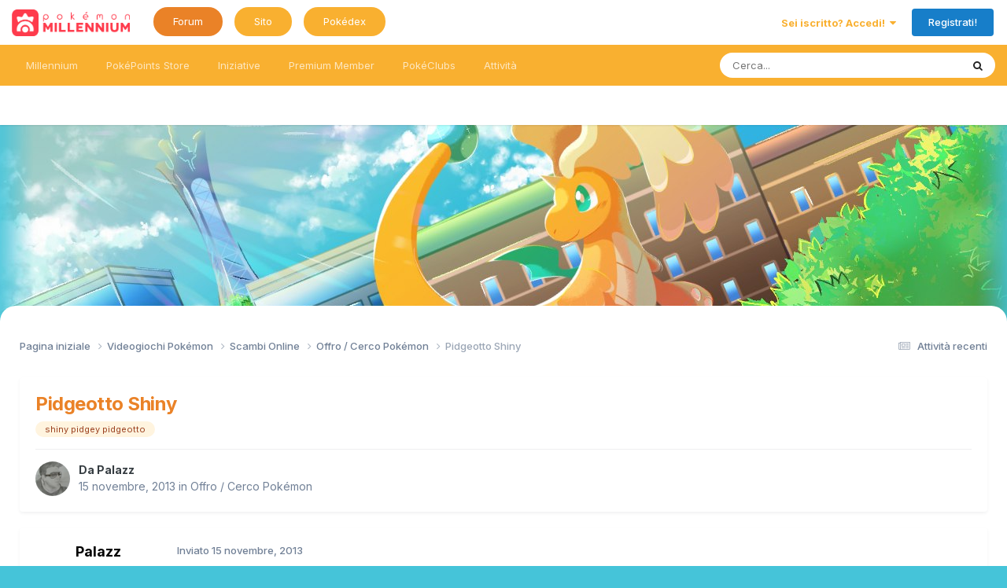

--- FILE ---
content_type: text/html;charset=UTF-8
request_url: https://forum.pokemonmillennium.net/topic/31513-pidgeotto-shiny/
body_size: 17926
content:
<!DOCTYPE html>

<!--CUSTOM--> 















  <!--CUSTOM CLASS--> 	
<html class="PML_LumioseDreams " lang="it-IT" dir="ltr">

	<head>
		<meta charset="utf-8">
        
		<title>Pidgeotto Shiny - Offro / Cerco Pokémon - Pokémon Millennium Forum</title>
		
		
		
		

	<meta name="viewport" content="width=device-width, initial-scale=1">


	
	


	<meta name="twitter:card" content="summary" />


	
		<meta name="twitter:site" content="@pokemillennium" />
	



	
		
			
				<meta property="og:title" content="Pidgeotto Shiny">
			
		
	

	
		
			
				<meta property="og:type" content="website">
			
		
	

	
		
			
				<meta property="og:url" content="https://forum.pokemonmillennium.net/topic/31513-pidgeotto-shiny/">
			
		
	

	
		
			
				<meta name="description" content="Sono interessato solo a shiny,non presi col metodo del shain fishing! : )">
			
		
	

	
		
			
				<meta property="og:description" content="Sono interessato solo a shiny,non presi col metodo del shain fishing! : )">
			
		
	

	
		
			
				<meta property="og:updated_time" content="2013-11-15T19:39:34Z">
			
		
	

	
		
			
				<meta name="keywords" content="shiny pidgey pidgeotto">
			
		
	

	
		
			
				<meta property="og:site_name" content="Pokémon Millennium Forum">
			
		
	

	
		
			
				<meta property="og:locale" content="it_IT">
			
		
	


	
		<link rel="canonical" href="https://forum.pokemonmillennium.net/topic/31513-pidgeotto-shiny/" />
	





<link rel="manifest" href="https://forum.pokemonmillennium.net/manifest.webmanifest/">
<meta name="msapplication-config" content="https://forum.pokemonmillennium.net/browserconfig.xml/">
<meta name="msapplication-starturl" content="/">
<meta name="application-name" content="Pokémon Millennium Forum">
<meta name="apple-mobile-web-app-title" content="Pokémon Millennium Forum">

	<meta name="theme-color" content="#ffffff">


	<meta name="msapplication-TileColor" content="#9fc5e8">


	<link rel="mask-icon" href="https://forum.pokemonmillennium.net/uploads/monthly_2023_06/25322618_LogoMillennium.svg?v=1737416163" color="#ffffff">




	

	
		
			<link rel="icon" sizes="36x36" href="https://forum.pokemonmillennium.net/uploads/monthly_2023_09/android-chrome-36x36.png?v=1737416163">
		
	

	
		
			<link rel="icon" sizes="48x48" href="https://forum.pokemonmillennium.net/uploads/monthly_2023_09/android-chrome-48x48.png?v=1737416163">
		
	

	
		
			<link rel="icon" sizes="72x72" href="https://forum.pokemonmillennium.net/uploads/monthly_2023_09/android-chrome-72x72.png?v=1737416163">
		
	

	
		
			<link rel="icon" sizes="96x96" href="https://forum.pokemonmillennium.net/uploads/monthly_2023_09/android-chrome-96x96.png?v=1737416163">
		
	

	
		
			<link rel="icon" sizes="144x144" href="https://forum.pokemonmillennium.net/uploads/monthly_2023_09/android-chrome-144x144.png?v=1737416163">
		
	

	
		
			<link rel="icon" sizes="192x192" href="https://forum.pokemonmillennium.net/uploads/monthly_2023_09/android-chrome-192x192.png?v=1737416163">
		
	

	
		
			<link rel="icon" sizes="256x256" href="https://forum.pokemonmillennium.net/uploads/monthly_2023_09/android-chrome-256x256.png?v=1737416163">
		
	

	
		
			<link rel="icon" sizes="384x384" href="https://forum.pokemonmillennium.net/uploads/monthly_2023_09/android-chrome-384x384.png?v=1737416163">
		
	

	
		
			<link rel="icon" sizes="512x512" href="https://forum.pokemonmillennium.net/uploads/monthly_2023_09/android-chrome-512x512.png?v=1737416163">
		
	

	
		
			<meta name="msapplication-square70x70logo" content="https://forum.pokemonmillennium.net/uploads/monthly_2023_09/msapplication-square70x70logo.png?v=1737416163"/>
		
	

	
		
			<meta name="msapplication-TileImage" content="https://forum.pokemonmillennium.net/uploads/monthly_2023_09/msapplication-TileImage.png?v=1737416163"/>
		
	

	
		
			<meta name="msapplication-square150x150logo" content="https://forum.pokemonmillennium.net/uploads/monthly_2023_09/msapplication-square150x150logo.png?v=1737416163"/>
		
	

	
		
			<meta name="msapplication-wide310x150logo" content="https://forum.pokemonmillennium.net/uploads/monthly_2023_09/msapplication-wide310x150logo.png?v=1737416163"/>
		
	

	
		
			<meta name="msapplication-square310x310logo" content="https://forum.pokemonmillennium.net/uploads/monthly_2023_09/msapplication-square310x310logo.png?v=1737416163"/>
		
	

	
		
			
				<link rel="apple-touch-icon" href="https://forum.pokemonmillennium.net/uploads/monthly_2023_09/apple-touch-icon-57x57.png?v=1737416163">
			
		
	

	
		
			
				<link rel="apple-touch-icon" sizes="60x60" href="https://forum.pokemonmillennium.net/uploads/monthly_2023_09/apple-touch-icon-60x60.png?v=1737416163">
			
		
	

	
		
			
				<link rel="apple-touch-icon" sizes="72x72" href="https://forum.pokemonmillennium.net/uploads/monthly_2023_09/apple-touch-icon-72x72.png?v=1737416163">
			
		
	

	
		
			
				<link rel="apple-touch-icon" sizes="76x76" href="https://forum.pokemonmillennium.net/uploads/monthly_2023_09/apple-touch-icon-76x76.png?v=1737416163">
			
		
	

	
		
			
				<link rel="apple-touch-icon" sizes="114x114" href="https://forum.pokemonmillennium.net/uploads/monthly_2023_09/apple-touch-icon-114x114.png?v=1737416163">
			
		
	

	
		
			
				<link rel="apple-touch-icon" sizes="120x120" href="https://forum.pokemonmillennium.net/uploads/monthly_2023_09/apple-touch-icon-120x120.png?v=1737416163">
			
		
	

	
		
			
				<link rel="apple-touch-icon" sizes="144x144" href="https://forum.pokemonmillennium.net/uploads/monthly_2023_09/apple-touch-icon-144x144.png?v=1737416163">
			
		
	

	
		
			
				<link rel="apple-touch-icon" sizes="152x152" href="https://forum.pokemonmillennium.net/uploads/monthly_2023_09/apple-touch-icon-152x152.png?v=1737416163">
			
		
	

	
		
			
				<link rel="apple-touch-icon" sizes="180x180" href="https://forum.pokemonmillennium.net/uploads/monthly_2023_09/apple-touch-icon-180x180.png?v=1737416163">
			
		
	




	<meta name="mobile-web-app-capable" content="yes">
	<meta name="apple-touch-fullscreen" content="yes">
	<meta name="apple-mobile-web-app-capable" content="yes">

	
		
	


<link rel="preload" href="//forum.pokemonmillennium.net/applications/core/interface/font/fontawesome-webfont.woff2?v=4.7.0" as="font" crossorigin="anonymous">
		


	<link rel="preconnect" href="https://fonts.googleapis.com">
	<link rel="preconnect" href="https://fonts.gstatic.com" crossorigin>
	
		<link href="https://fonts.googleapis.com/css2?family=Inter:wght@300;400;500;600;700&display=swap" rel="stylesheet">
	



	<link rel='stylesheet' href='https://forum.pokemonmillennium.net/uploads/css_built_34/341e4a57816af3ba440d891ca87450ff_framework.css?v=594d7e28471767732061' media='all'>

	<link rel='stylesheet' href='https://forum.pokemonmillennium.net/uploads/css_built_34/05e81b71abe4f22d6eb8d1a929494829_responsive.css?v=594d7e28471767732061' media='all'>

	<link rel='stylesheet' href='https://forum.pokemonmillennium.net/uploads/css_built_34/20446cf2d164adcc029377cb04d43d17_flags.css?v=594d7e28471767732061' media='all'>

	<link rel='stylesheet' href='https://forum.pokemonmillennium.net/uploads/css_built_34/90eb5adf50a8c640f633d47fd7eb1778_core.css?v=594d7e28471767732061' media='all'>

	<link rel='stylesheet' href='https://forum.pokemonmillennium.net/uploads/css_built_34/5a0da001ccc2200dc5625c3f3934497d_core_responsive.css?v=594d7e28471767732061' media='all'>

	<link rel='stylesheet' href='https://forum.pokemonmillennium.net/uploads/css_built_34/f6c2e70b9ca9bb3683a2629adf2a13b9_feedback.css?v=594d7e28471767732061' media='all'>

	<link rel='stylesheet' href='https://forum.pokemonmillennium.net/uploads/css_built_34/ec0c06d47f161faa24112e8cbf0665bc_chatbox.css?v=594d7e28471767732061' media='all'>

	<link rel='stylesheet' href='https://forum.pokemonmillennium.net/uploads/css_built_34/62e269ced0fdab7e30e026f1d30ae516_forums.css?v=594d7e28471767732061' media='all'>

	<link rel='stylesheet' href='https://forum.pokemonmillennium.net/uploads/css_built_34/76e62c573090645fb99a15a363d8620e_forums_responsive.css?v=594d7e28471767732061' media='all'>

	<link rel='stylesheet' href='https://forum.pokemonmillennium.net/uploads/css_built_34/ebdea0c6a7dab6d37900b9190d3ac77b_topics.css?v=594d7e28471767732061' media='all'>

	<link rel='stylesheet' href='https://forum.pokemonmillennium.net/uploads/css_built_34/2943d90bd82ba15f5dbc731bf3cce7b6_misc.css?v=594d7e28471767732061' media='all'>





<link rel='stylesheet' href='https://forum.pokemonmillennium.net/uploads/css_built_34/258adbb6e4f3e83cd3b355f84e3fa002_custom.css?v=594d7e28471767732061' media='all'>




		
		

	
	<link rel='shortcut icon' href='https://forum.pokemonmillennium.net/uploads/monthly_2018_05/favicon-forum.ico.3c6eb6540be7abdd4432a9439efcfb65.ico' type="image/x-icon">

      
       	<!--CUSTOM-->  <script async src="https://ads.talkscreativity.com/assets/publisher/pokemonmillennium/init.js"></script> 
        <!--CUSTOM-->  <meta property="og:image" content="https://www.pokemonmillennium.net/wp-content/uploads/2020/07/og_forum.jpg" />
      
	</head>
	<body class='ipsApp ipsApp_front ipsJS_none ipsClearfix' data-controller='core.front.core.app' data-message="" data-pageApp='forums' data-pageLocation='front' data-pageModule='forums' data-pageController='topic' data-pageID='31513'  >
		
        

        

		<a href='#ipsLayout_mainArea' class='ipsHide' title='Go to main content on this page' accesskey='m'>Vai al commento</a>
		





		<div id='ipsLayout_header' class='ipsClearfix'>

          <!--CUSTOM (aggiuntoID)-->			
          <header id="main_header">
				<div class='ipsLayout_container'>
					


<a href='https://forum.pokemonmillennium.net/' id='elLogo' accesskey='1'><img src="https://forum.pokemonmillennium.net/uploads/monthly_2025_01/logo_PM_2023.png.5dc6d7d8e9604214b6ac1fa46a0d7732.png" alt='Pokémon Millennium Forum'></a>

                  <!--CUSTOM-->   
<ul class="menuEdimburgo">
  <li class="display_desk"><a href="https://forum.pokemonmillennium.net/" class="menu_hover">Forum</a></li>
  <li class="display_desk"><a href="https://www.pokemonmillennium.net/">Sito</a></li>
  <li class="wiki display_desk"><a href="https://pokemonmillennium.net/pokedex">Pokédex</a></li>
  
</ul>

					
						

	<ul id='elUserNav' class='ipsList_inline cSignedOut ipsResponsive_showDesktop'>
		
        
		
        
        
            
            <li id='elSignInLink'>
                <a href='https://forum.pokemonmillennium.net/login/' data-ipsMenu-closeOnClick="false" data-ipsMenu id='elUserSignIn'>
                    Sei iscritto? Accedi! &nbsp;<i class='fa fa-caret-down'></i>
                </a>
                
<div id='elUserSignIn_menu' class='ipsMenu ipsMenu_auto ipsHide'>
	<form accept-charset='utf-8' method='post' action='https://forum.pokemonmillennium.net/login/'>
		<input type="hidden" name="csrfKey" value="b838d8ec629afee98d0dd481b551e838">
		<input type="hidden" name="ref" value="aHR0cHM6Ly9mb3J1bS5wb2tlbW9ubWlsbGVubml1bS5uZXQvdG9waWMvMzE1MTMtcGlkZ2VvdHRvLXNoaW55Lw==">
		<div data-role="loginForm">
			
			
			
				
<div class="ipsPad ipsForm ipsForm_vertical">
	<h4 class="ipsType_sectionHead">Accedi</h4>
	<br><br>
	<ul class='ipsList_reset'>
		<li class="ipsFieldRow ipsFieldRow_noLabel ipsFieldRow_fullWidth">
			
			
				<input type="email" placeholder="Indirizzo Email" name="auth" autocomplete="email">
			
		</li>
		<li class="ipsFieldRow ipsFieldRow_noLabel ipsFieldRow_fullWidth">
			<input type="password" placeholder="Password" name="password" autocomplete="current-password">
		</li>
		<li class="ipsFieldRow ipsFieldRow_checkbox ipsClearfix">
			<span class="ipsCustomInput">
				<input type="checkbox" name="remember_me" id="remember_me_checkbox" value="1" checked aria-checked="true">
				<span></span>
			</span>
			<div class="ipsFieldRow_content">
				<label class="ipsFieldRow_label" for="remember_me_checkbox">Ricorda l'accesso</label>
				<span class="ipsFieldRow_desc">Sconsigliato se si tratta di un computer condiviso</span>
			</div>
		</li>
		<li class="ipsFieldRow ipsFieldRow_fullWidth">
			<button type="submit" name="_processLogin" value="usernamepassword" class="ipsButton ipsButton_primary ipsButton_small" id="elSignIn_submit">Accedi</button>
			
				<p class="ipsType_right ipsType_small">
					
						<a href='https://forum.pokemonmillennium.net/lostpassword/' data-ipsDialog data-ipsDialog-title='Hai dimenticato la tua password?'>
					
					Hai dimenticato la tua password?</a>
				</p>
			
		</li>
	</ul>
</div>
			
		</div>
	</form>
</div>
            </li>
            
        
		
			<li>
				
					<a href='https://forum.pokemonmillennium.net/register/' data-ipsDialog data-ipsDialog-size='narrow' data-ipsDialog-title='Registrati!' id='elRegisterButton' class='ipsButton ipsButton_normal ipsButton_primary'>Registrati!</a>
				
			</li>
		
	</ul>

						
<ul class='ipsMobileHamburger ipsList_reset ipsResponsive_hideDesktop'>
	<li data-ipsDrawer data-ipsDrawer-drawerElem='#elMobileDrawer'>
		<a href='#' >
			
			
				
			
			
			
			<i class='fa fa-navicon'></i>
		</a>
	</li>
</ul>
					
				</div>
			</header>
			

	<nav data-controller='core.front.core.navBar' class=' ipsResponsive_showDesktop'>
		<div class='ipsNavBar_primary ipsLayout_container '>
			<ul data-role="primaryNavBar" class='ipsClearfix'>
				


	
		
		
		<li  id='elNavSecondary_1' data-role="navBarItem" data-navApp="core" data-navExt="CustomItem">
			
			
				<a href="https://forum.pokemonmillennium.net"  data-navItem-id="1" >
					Millennium<span class='ipsNavBar_active__identifier'></span>
				</a>
			
			
				<ul class='ipsNavBar_secondary ipsHide' data-role='secondaryNavBar'>
					


	
		
		
		<li  id='elNavSecondary_80' data-role="navBarItem" data-navApp="core" data-navExt="CustomItem">
			
			
				<a href="https://linktr.ee/pokemonmillennium" target='_blank' rel="noopener" data-navItem-id="80" >
					Le nostre piattaforme<span class='ipsNavBar_active__identifier'></span>
				</a>
			
			
		</li>
	
	

	
		
		
		<li  id='elNavSecondary_12' data-role="navBarItem" data-navApp="core" data-navExt="YourActivityStreamsItem">
			
			
				<a href="https://forum.pokemonmillennium.net/discover/29/"  data-navItem-id="12" >
					Aggiornamenti di stato<span class='ipsNavBar_active__identifier'></span>
				</a>
			
			
		</li>
	
	

	
		
		
		<li  id='elNavSecondary_13' data-role="navBarItem" data-navApp="core" data-navExt="StaffDirectory">
			
			
				<a href="https://forum.pokemonmillennium.net/staff/"  data-navItem-id="13" >
					Staff<span class='ipsNavBar_active__identifier'></span>
				</a>
			
			
		</li>
	
	

	
		
		
		<li  id='elNavSecondary_69' data-role="navBarItem" data-navApp="core" data-navExt="CustomItem">
			
			
				<a href="https://forum.pokemonmillennium.net/forum/4-annunci/"  data-navItem-id="69" >
					Annunci<span class='ipsNavBar_active__identifier'></span>
				</a>
			
			
		</li>
	
	

	
		
		
		<li  id='elNavSecondary_41' data-role="navBarItem" data-navApp="core" data-navExt="CustomItem">
			
			
				<a href="https://forum.pokemonmillennium.net/forum/3-benvenuto-su-pok%C3%A9mon-millennium/"  data-navItem-id="41" >
					Guida Universale e Regolamento<span class='ipsNavBar_active__identifier'></span>
				</a>
			
			
		</li>
	
	

	
		
		
		<li  id='elNavSecondary_8' data-role="navBarItem" data-navApp="feedback" data-navExt="Feedback">
			
			
				<a href="https://forum.pokemonmillennium.net/feedback/"  data-navItem-id="8" >
					Feedback<span class='ipsNavBar_active__identifier'></span>
				</a>
			
			
		</li>
	
	

	
		
		
		<li  id='elNavSecondary_33' data-role="navBarItem" data-navApp="core" data-navExt="Leaderboard">
			
			
				<a href="https://forum.pokemonmillennium.net/topmembers/"  data-navItem-id="33" >
					Sala d'onore<span class='ipsNavBar_active__identifier'></span>
				</a>
			
			
		</li>
	
	

					<li class='ipsHide' id='elNavigationMore_1' data-role='navMore'>
						<a href='#' data-ipsMenu data-ipsMenu-appendTo='#elNavigationMore_1' id='elNavigationMore_1_dropdown'>Altro <i class='fa fa-caret-down'></i></a>
						<ul class='ipsHide ipsMenu ipsMenu_auto' id='elNavigationMore_1_dropdown_menu' data-role='moreDropdown'></ul>
					</li>
				</ul>
			
		</li>
	
	

	
		
		
		<li  id='elNavSecondary_43' data-role="navBarItem" data-navApp="marketplace" data-navExt="marketplace">
			
			
				<a href="https://forum.pokemonmillennium.net/marketplace/main/"  data-navItem-id="43" >
					PokéPoints Store<span class='ipsNavBar_active__identifier'></span>
				</a>
			
			
				<ul class='ipsNavBar_secondary ipsHide' data-role='secondaryNavBar'>
					


	
		
		
		<li  id='elNavSecondary_65' data-role="navBarItem" data-navApp="core" data-navExt="CustomItem">
			
			
				<a href="https://forum.pokemonmillennium.net/marketplace/main/"  data-navItem-id="65" >
					Entra nel negozio<span class='ipsNavBar_active__identifier'></span>
				</a>
			
			
		</li>
	
	

	
		
		
		<li  id='elNavSecondary_67' data-role="navBarItem" data-navApp="core" data-navExt="CustomItem">
			
			
				<a href="https://forum.pokemonmillennium.net/forum/314-pok%C3%A9points-store/"  data-navItem-id="67" >
					Novità<span class='ipsNavBar_active__identifier'></span>
				</a>
			
			
		</li>
	
	

	
		
		
		<li  id='elNavSecondary_66' data-role="navBarItem" data-navApp="core" data-navExt="CustomItem">
			
			
				<a href="https://forum.pokemonmillennium.net/topic/127971-pok%C3%A9points-store-guida-allutilizzo-e-faq/"  data-navItem-id="66" >
					Guida <span class='ipsNavBar_active__identifier'></span>
				</a>
			
			
		</li>
	
	

	
		
		
		<li  id='elNavSecondary_79' data-role="navBarItem" data-navApp="core" data-navExt="CustomItem">
			
			
				<a href="https://forum.pokemonmillennium.net/marketplace/code/" target='_blank' rel="noopener" data-navItem-id="79" >
					Riscatta Codice<span class='ipsNavBar_active__identifier'></span>
				</a>
			
			
		</li>
	
	

	
		
		
		<li  id='elNavSecondary_49' data-role="navBarItem" data-navApp="core" data-navExt="CustomItem">
			
			
				<a href="https://forum.pokemonmillennium.net/marketplace/stats/"  data-navItem-id="49" >
					Classifiche<span class='ipsNavBar_active__identifier'></span>
				</a>
			
			
		</li>
	
	

	
		
		
		<li  id='elNavSecondary_85' data-role="navBarItem" data-navApp="core" data-navExt="CustomItem">
			
			
				<a href="https://forum.pokemonmillennium.net/topic/180847-elenco-~-pok%C3%A9dolls/"  data-navItem-id="85" >
					Elenco PokéDolls<span class='ipsNavBar_active__identifier'></span>
				</a>
			
			
		</li>
	
	

	
		
		
		<li  id='elNavSecondary_84' data-role="navBarItem" data-navApp="core" data-navExt="CustomItem">
			
			
				<a href="https://forum.pokemonmillennium.net/topic/172400-banco-cramorant/"  data-navItem-id="84" >
					Banco Cramorant<span class='ipsNavBar_active__identifier'></span>
				</a>
			
			
		</li>
	
	

	
		
		
		<li  id='elNavSecondary_57' data-role="navBarItem" data-navApp="marketplace" data-navExt="dashboard">
			
			
				<a href="https://forum.pokemonmillennium.net/marketplace/dashboard/"  data-navItem-id="57" >
					Pannello di Controllo<span class='ipsNavBar_active__identifier'></span>
				</a>
			
			
		</li>
	
	

					<li class='ipsHide' id='elNavigationMore_43' data-role='navMore'>
						<a href='#' data-ipsMenu data-ipsMenu-appendTo='#elNavigationMore_43' id='elNavigationMore_43_dropdown'>Altro <i class='fa fa-caret-down'></i></a>
						<ul class='ipsHide ipsMenu ipsMenu_auto' id='elNavigationMore_43_dropdown_menu' data-role='moreDropdown'></ul>
					</li>
				</ul>
			
		</li>
	
	

	
		
		
		<li  id='elNavSecondary_76' data-role="navBarItem" data-navApp="core" data-navExt="CustomItem">
			
			
				<a href="https://forum.pokemonmillennium.net/forum/298-iniziative-ufficiali/"  data-navItem-id="76" >
					Iniziative<span class='ipsNavBar_active__identifier'></span>
				</a>
			
			
				<ul class='ipsNavBar_secondary ipsHide' data-role='secondaryNavBar'>
					


	
		
		
		<li  id='elNavSecondary_68' data-role="navBarItem" data-navApp="core" data-navExt="CustomItem">
			
			
				<a href="https://forum.pokemonmillennium.net/forum/298-iniziative-ufficiali/"  data-navItem-id="68" >
					Tutte le iniziative<span class='ipsNavBar_active__identifier'></span>
				</a>
			
			
		</li>
	
	

	
		
		
		<li  id='elNavSecondary_10' data-role="navBarItem" data-navApp="calendar" data-navExt="Calendar">
			
			
				<a href="https://forum.pokemonmillennium.net/events/"  data-navItem-id="10" >
					Calendario<span class='ipsNavBar_active__identifier'></span>
				</a>
			
			
		</li>
	
	

	
		
		
		<li  id='elNavSecondary_73' data-role="navBarItem" data-navApp="core" data-navExt="CustomItem">
			
			
				<a href="https://forum.pokemonmillennium.net/index.php?app=basicpoints&amp;module=basicpoints&amp;controller=ajax&amp;do=topPoints&amp;time=all&amp;limit=20&amp;orientation=vertical"  data-navItem-id="73" >
					Classifica Punti Fedeltà<span class='ipsNavBar_active__identifier'></span>
				</a>
			
			
		</li>
	
	

					<li class='ipsHide' id='elNavigationMore_76' data-role='navMore'>
						<a href='#' data-ipsMenu data-ipsMenu-appendTo='#elNavigationMore_76' id='elNavigationMore_76_dropdown'>Altro <i class='fa fa-caret-down'></i></a>
						<ul class='ipsHide ipsMenu ipsMenu_auto' id='elNavigationMore_76_dropdown_menu' data-role='moreDropdown'></ul>
					</li>
				</ul>
			
		</li>
	
	

	
		
		
		<li  id='elNavSecondary_75' data-role="navBarItem" data-navApp="core" data-navExt="CustomItem">
			
			
				<a href="https://forum.pokemonmillennium.net/topic/159328-premium-member-scopri-il-nuovo-status-vip-con-tanti-vantaggi-esclusivi/"  data-navItem-id="75" >
					Premium Member<span class='ipsNavBar_active__identifier'></span>
				</a>
			
			
				<ul class='ipsNavBar_secondary ipsHide' data-role='secondaryNavBar'>
					


	
		
		
		<li  id='elNavSecondary_77' data-role="navBarItem" data-navApp="core" data-navExt="CustomItem">
			
			
				<a href="https://forum.pokemonmillennium.net/topic/159328-premium-member-scopri-il-nuovo-status-vip-con-tanti-vantaggi-esclusivi/"  data-navItem-id="77" >
					Scopri i vantaggi<span class='ipsNavBar_active__identifier'></span>
				</a>
			
			
		</li>
	
	

	
		
		
		<li  id='elNavSecondary_78' data-role="navBarItem" data-navApp="core" data-navExt="CustomItem">
			
			
				<a href="https://forum.pokemonmillennium.net/topic/157481-elenco-degli-utenti-premium-member/"  data-navItem-id="78" >
					Lista Premium Member<span class='ipsNavBar_active__identifier'></span>
				</a>
			
			
		</li>
	
	

					<li class='ipsHide' id='elNavigationMore_75' data-role='navMore'>
						<a href='#' data-ipsMenu data-ipsMenu-appendTo='#elNavigationMore_75' id='elNavigationMore_75_dropdown'>Altro <i class='fa fa-caret-down'></i></a>
						<ul class='ipsHide ipsMenu ipsMenu_auto' id='elNavigationMore_75_dropdown_menu' data-role='moreDropdown'></ul>
					</li>
				</ul>
			
		</li>
	
	

	
		
		
		<li  id='elNavSecondary_58' data-role="navBarItem" data-navApp="core" data-navExt="Clubs">
			
			
				<a href="https://forum.pokemonmillennium.net/clubs/"  data-navItem-id="58" >
					PokéClubs<span class='ipsNavBar_active__identifier'></span>
				</a>
			
			
				<ul class='ipsNavBar_secondary ipsHide' data-role='secondaryNavBar'>
					


	
		
		
		<li  id='elNavSecondary_81' data-role="navBarItem" data-navApp="core" data-navExt="CustomItem">
			
			
				<a href="https://forum.pokemonmillennium.net/clubs/"  data-navItem-id="81" >
					Tutti i PokéClub<span class='ipsNavBar_active__identifier'></span>
				</a>
			
			
		</li>
	
	

	
		
		
		<li  id='elNavSecondary_62' data-role="navBarItem" data-navApp="core" data-navExt="CustomItem">
			
			
				<a href="https://forum.pokemonmillennium.net/topic/151280-guida-uso-dei-pok%C3%A9club/"  data-navItem-id="62" >
					Scopri i PokéClub<span class='ipsNavBar_active__identifier'></span>
				</a>
			
			
		</li>
	
	

					<li class='ipsHide' id='elNavigationMore_58' data-role='navMore'>
						<a href='#' data-ipsMenu data-ipsMenu-appendTo='#elNavigationMore_58' id='elNavigationMore_58_dropdown'>Altro <i class='fa fa-caret-down'></i></a>
						<ul class='ipsHide ipsMenu ipsMenu_auto' id='elNavigationMore_58_dropdown_menu' data-role='moreDropdown'></ul>
					</li>
				</ul>
			
		</li>
	
	

	
		
		
		<li  id='elNavSecondary_2' data-role="navBarItem" data-navApp="core" data-navExt="CustomItem">
			
			
				<a href="https://forum.pokemonmillennium.net/discover/"  data-navItem-id="2" >
					Attività<span class='ipsNavBar_active__identifier'></span>
				</a>
			
			
				<ul class='ipsNavBar_secondary ipsHide' data-role='secondaryNavBar'>
					


	
		
		
		<li  id='elNavSecondary_3' data-role="navBarItem" data-navApp="core" data-navExt="AllActivity">
			
			
				<a href="https://forum.pokemonmillennium.net/discover/"  data-navItem-id="3" >
					Attività recenti<span class='ipsNavBar_active__identifier'></span>
				</a>
			
			
		</li>
	
	

	
		
		
		<li  id='elNavSecondary_7' data-role="navBarItem" data-navApp="core" data-navExt="YourActivityStreams">
			
			
				<a href="#" id="elNavigation_7" data-ipsMenu data-ipsMenu-appendTo='#elNavSecondary_2' data-ipsMenu-activeClass='ipsNavActive_menu' data-navItem-id="7" >
					Attività personalizzate <i class="fa fa-caret-down"></i><span class='ipsNavBar_active__identifier'></span>
				</a>
				<ul id="elNavigation_7_menu" class="ipsMenu ipsMenu_auto ipsHide">
					

	
		
			<li class='ipsMenu_item' data-streamid='29'>
				<a href='https://forum.pokemonmillennium.net/discover/29/' >
					Aggiornamenti di stato
				</a>
			</li>
		
	

				</ul>
			
			
		</li>
	
	

	
		
		
		<li  id='elNavSecondary_4' data-role="navBarItem" data-navApp="core" data-navExt="YourActivityStreamsItem">
			
			
				<a href="https://forum.pokemonmillennium.net/discover/followed-content/"  data-navItem-id="4" >
					Discussioni che seguo<span class='ipsNavBar_active__identifier'></span>
				</a>
			
			
		</li>
	
	

	
		
		
		<li  id='elNavSecondary_6' data-role="navBarItem" data-navApp="core" data-navExt="YourActivityStreamsItem">
			
			
				<a href="https://forum.pokemonmillennium.net/discover/content-started/"  data-navItem-id="6" >
					Discussioni che ho iniziato<span class='ipsNavBar_active__identifier'></span>
				</a>
			
			
		</li>
	
	

	
		
		
		<li  id='elNavSecondary_5' data-role="navBarItem" data-navApp="core" data-navExt="YourActivityStreamsItem">
			
			
				<a href="https://forum.pokemonmillennium.net/discover/unread/"  data-navItem-id="5" >
					Discussioni non lette<span class='ipsNavBar_active__identifier'></span>
				</a>
			
			
		</li>
	
	

	
		
		
		<li  id='elNavSecondary_15' data-role="navBarItem" data-navApp="core" data-navExt="Search">
			
			
				<a href="https://forum.pokemonmillennium.net/search/"  data-navItem-id="15" >
					Ricerca messaggi<span class='ipsNavBar_active__identifier'></span>
				</a>
			
			
		</li>
	
	

	
		
		
		<li  id='elNavSecondary_14' data-role="navBarItem" data-navApp="core" data-navExt="OnlineUsers">
			
			
				<a href="https://forum.pokemonmillennium.net/online/"  data-navItem-id="14" >
					Utenti Online<span class='ipsNavBar_active__identifier'></span>
				</a>
			
			
		</li>
	
	

					<li class='ipsHide' id='elNavigationMore_2' data-role='navMore'>
						<a href='#' data-ipsMenu data-ipsMenu-appendTo='#elNavigationMore_2' id='elNavigationMore_2_dropdown'>Altro <i class='fa fa-caret-down'></i></a>
						<ul class='ipsHide ipsMenu ipsMenu_auto' id='elNavigationMore_2_dropdown_menu' data-role='moreDropdown'></ul>
					</li>
				</ul>
			
		</li>
	
	

				<li class='ipsHide' id='elNavigationMore' data-role='navMore'>
					<a href='#' data-ipsMenu data-ipsMenu-appendTo='#elNavigationMore' id='elNavigationMore_dropdown'>Altro</a>
					<ul class='ipsNavBar_secondary ipsHide' data-role='secondaryNavBar'>
						<li class='ipsHide' id='elNavigationMore_more' data-role='navMore'>
							<a href='#' data-ipsMenu data-ipsMenu-appendTo='#elNavigationMore_more' id='elNavigationMore_more_dropdown'>Altro <i class='fa fa-caret-down'></i></a>
							<ul class='ipsHide ipsMenu ipsMenu_auto' id='elNavigationMore_more_dropdown_menu' data-role='moreDropdown'></ul>
						</li>
					</ul>
				</li>
			</ul>
			

	<div id="elSearchWrapper">
		<div id='elSearch' data-controller="core.front.core.quickSearch">
			<form accept-charset='utf-8' action='//forum.pokemonmillennium.net/search/?do=quicksearch' method='post'>
                <input type='search' id='elSearchField' placeholder='Cerca...' name='q' autocomplete='off' aria-label='Ricerca messaggi'>
                <details class='cSearchFilter'>
                    <summary class='cSearchFilter__text'></summary>
                    <ul class='cSearchFilter__menu'>
                        
                        <li><label><input type="radio" name="type" value="all" ><span class='cSearchFilter__menuText'>Ovunque</span></label></li>
                        
                            
                                <li><label><input type="radio" name="type" value='contextual_{&quot;type&quot;:&quot;forums_topic&quot;,&quot;nodes&quot;:371}' checked><span class='cSearchFilter__menuText'>In questo forum</span></label></li>
                            
                                <li><label><input type="radio" name="type" value='contextual_{&quot;type&quot;:&quot;forums_topic&quot;,&quot;item&quot;:31513}' checked><span class='cSearchFilter__menuText'>Cerca qui</span></label></li>
                            
                        
                        
                            <li><label><input type="radio" name="type" value="core_statuses_status"><span class='cSearchFilter__menuText'>Aggiornamento di stato</span></label></li>
                        
                            <li><label><input type="radio" name="type" value="forums_topic"><span class='cSearchFilter__menuText'>Discussioni</span></label></li>
                        
                            <li><label><input type="radio" name="type" value="calendar_event"><span class='cSearchFilter__menuText'>Eventi</span></label></li>
                        
                            <li><label><input type="radio" name="type" value="core_members"><span class='cSearchFilter__menuText'>Utenti</span></label></li>
                        
                    </ul>
                </details>
				<button class='cSearchSubmit' type="submit" aria-label='Ricerca messaggi'><i class="fa fa-search"></i></button>
			</form>
		</div>
	</div>

		</div>
	</nav>

			
<ul id='elMobileNav' class='ipsResponsive_hideDesktop' data-controller='core.front.core.mobileNav'>
	
		
			
			
				
				
			
				
				
			
				
					<li id='elMobileBreadcrumb'>
						<a href='https://forum.pokemonmillennium.net/forum/371-offro-cerco-pok%C3%A9mon/'>
							<span>Offro / Cerco Pokémon</span>
						</a>
					</li>
				
				
			
				
				
			
		
	
	
	
	<li >
		<a data-action="defaultStream" href='https://forum.pokemonmillennium.net/discover/'><i class="fa fa-newspaper-o" aria-hidden="true"></i></a>
	</li>

	

	
		<li class='ipsJS_show'>
			<a href='https://forum.pokemonmillennium.net/search/'><i class='fa fa-search'></i></a>
		</li>
	
</ul>
		</div>
		<main id='ipsLayout_body' class='ipsLayout_container'>
			<div id='ipsLayout_contentArea'>
				<div id='ipsLayout_contentWrapper'>
                  
<!--CUSTOM-->  
<!--CUSTOM-->  
                  
					
<nav class='ipsBreadcrumb ipsBreadcrumb_top ipsFaded_withHover'>
	

	<ul class='ipsList_inline ipsPos_right'>
		
		<li >
			<a data-action="defaultStream" class='ipsType_light '  href='https://forum.pokemonmillennium.net/discover/'><i class="fa fa-newspaper-o" aria-hidden="true"></i> <span>Attività recenti</span></a>
		</li>
		
	</ul>

	<ul data-role="breadcrumbList">
		<li>
			<a title="Pagina iniziale" href='https://forum.pokemonmillennium.net/'>
				<span>Pagina iniziale <i class='fa fa-angle-right'></i></span>
			</a>
		</li>
		
		
			<li>
				
					<a href='https://forum.pokemonmillennium.net/forum/236-videogiochi-pok%C3%A9mon/'>
						<span>Videogiochi Pokémon <i class='fa fa-angle-right' aria-hidden="true"></i></span>
					</a>
				
			</li>
		
			<li>
				
					<a href='https://forum.pokemonmillennium.net/forum/370-scambi-online/'>
						<span>Scambi Online <i class='fa fa-angle-right' aria-hidden="true"></i></span>
					</a>
				
			</li>
		
			<li>
				
					<a href='https://forum.pokemonmillennium.net/forum/371-offro-cerco-pok%C3%A9mon/'>
						<span>Offro / Cerco Pokémon <i class='fa fa-angle-right' aria-hidden="true"></i></span>
					</a>
				
			</li>
		
			<li>
				
					Pidgeotto Shiny
				
			</li>
		
	</ul>
</nav>
					
					<div id='ipsLayout_mainArea'>
                       <!--CUSTOM--> 
<!--CUSTOM-->                     
<!--CUSTOM-->  
<!--CUSTOM--> <div class="div-center"> 


<!-- GUIDA
<a href="LINK"><img src="IMG" alt="" /></a><br/>

<a href="https://www.pokemonmillennium.net/iniziative/409060-partecipa-al-movillage-millennium-summer-camp-2025/">
<img src="https://www.pokemonmillennium.net/wp-content/uploads/2025/04/Masterhead_SummerCamp.jpg" alt="Millennium Summer Camp"style="border-radius: 25px;"/></a>
<br/>

- Banner/Immagine
<a href="LINK-NOTIZIA/DISCUSSIONE"><img src="LINK-IMG" alt="" /></a><br/>

- Avviso/Testo
<p class="ipsMessage ipsMessage_info" style="font-size: 16px;">

</p>

-->

</div> 
						
						
						
						

	




						



<div class='ipsPageHeader ipsResponsive_pull ipsBox ipsPadding sm:ipsPadding:half ipsMargin_bottom'>
		
	
	<div class='ipsFlex ipsFlex-ai:center ipsFlex-fw:wrap ipsGap:4'>
		<div class='ipsFlex-flex:11'>
			<h1 class='ipsType_pageTitle ipsContained_container'>
				

				
				
					<span class='ipsType_break ipsContained'>
						<span>Pidgeotto Shiny</span>
					</span>
				
			</h1>
			
			
				


	
		<ul class='ipsTags ipsList_inline ' >
			
				
					

<li >
	
	<a href="https://forum.pokemonmillennium.net/tags/shiny%20pidgey%20pidgeotto/" class='ipsTag' title="Trova altro contenuto con tag 'shiny pidgey pidgeotto'" rel="tag" data-tag-label="shiny pidgey pidgeotto"><span>shiny pidgey pidgeotto</span></a>
	
</li>
				
			
			
		</ul>
		
	

			
		</div>
		
	</div>
	<hr class='ipsHr'>
	<div class='ipsPageHeader__meta ipsFlex ipsFlex-jc:between ipsFlex-ai:center ipsFlex-fw:wrap ipsGap:3'>
		<div class='ipsFlex-flex:11'>
			<div class='ipsPhotoPanel ipsPhotoPanel_mini ipsPhotoPanel_notPhone ipsClearfix'>
				


	<a href="https://forum.pokemonmillennium.net/profile/12122-palazz/" rel="nofollow" data-ipsHover data-ipsHover-width="370" data-ipsHover-target="https://forum.pokemonmillennium.net/profile/12122-palazz/?do=hovercard" class="ipsUserPhoto ipsUserPhoto_mini" title="Vai al profilo di Palazz">
		<img src='https://forum.pokemonmillennium.net/uploads/profile/photo-thumb-12122.jpg' alt='Palazz' loading="lazy">
	</a>

				<div>
					<p class='ipsType_reset ipsType_blendLinks'>
						<span class='ipsType_normal'>
						
							<strong>Da 


<a href='https://forum.pokemonmillennium.net/profile/12122-palazz/' rel="nofollow" data-ipsHover data-ipsHover-width='370' data-ipsHover-target='https://forum.pokemonmillennium.net/profile/12122-palazz/?do=hovercard&amp;referrer=https%253A%252F%252Fforum.pokemonmillennium.net%252Ftopic%252F31513-pidgeotto-shiny%252F' title="Vai al profilo di Palazz" class="ipsType_break">Palazz</a></strong><br />
							<span class='ipsType_light'><time datetime='2013-11-15T18:00:12Z' title='15/11/2013 18:00' data-short='12 anni'>15 novembre, 2013 </time> in <a href="https://forum.pokemonmillennium.net/forum/371-offro-cerco-pok%C3%A9mon/">Offro / Cerco Pokémon</a></span>
						
						</span>
					</p>
				</div>
			</div>
		</div>
					
	</div>
	
	
</div>








<div class='ipsClearfix'>
	<ul class="ipsToolList ipsToolList_horizontal ipsClearfix ipsSpacer_both ipsResponsive_hidePhone">
		
		
		
	</ul>
</div>

<div id='comments' data-controller='core.front.core.commentFeed,forums.front.topic.view, core.front.core.ignoredComments' data-autoPoll data-baseURL='https://forum.pokemonmillennium.net/topic/31513-pidgeotto-shiny/' data-lastPage data-feedID='topic-31513' class='cTopic ipsClear ipsSpacer_top'>
	
			
	

	

<div data-controller='core.front.core.recommendedComments' data-url='https://forum.pokemonmillennium.net/topic/31513-pidgeotto-shiny/?recommended=comments' class='ipsRecommendedComments ipsHide'>
	<div data-role="recommendedComments">
		<h2 class='ipsType_sectionHead ipsType_large ipsType_bold ipsMargin_bottom'>Post raccomandati</h2>
		
	</div>
</div>
	
	<div id="elPostFeed" data-role='commentFeed' data-controller='core.front.core.moderation' >
		<form action="https://forum.pokemonmillennium.net/topic/31513-pidgeotto-shiny/?csrfKey=b838d8ec629afee98d0dd481b551e838&amp;do=multimodComment" method="post" data-ipsPageAction data-role='moderationTools'>
			
			
				

					

					
					



<a id="findComment-753878"></a>
<a id="comment-753878"></a>
<article  id="elComment_753878" class="cPost ipsBox ipsResponsive_pull  ipsComment  ipsComment_parent ipsClearfix ipsClear ipsColumns ipsColumns_noSpacing ipsColumns_collapsePhone    ">
	

	

	<div class="cAuthorPane_mobile ipsResponsive_showPhone">
		<div class="cAuthorPane_photo">
			<div class="cAuthorPane_photoWrap">
				


	<a href="https://forum.pokemonmillennium.net/profile/12122-palazz/" rel="nofollow" data-ipsHover data-ipsHover-width="370" data-ipsHover-target="https://forum.pokemonmillennium.net/profile/12122-palazz/?do=hovercard" class="ipsUserPhoto ipsUserPhoto_large" title="Vai al profilo di Palazz">
		<img src='https://forum.pokemonmillennium.net/uploads/profile/photo-thumb-12122.jpg' alt='Palazz' loading="lazy">
	</a>

				
				
					<a href="https://forum.pokemonmillennium.net/profile/12122-palazz/badges/" rel="nofollow">
						
<img src='https://forum.pokemonmillennium.net/uploads/monthly_2021_10/Rank2.png.5135ef70dd2bb18c9ae0ade929df882a.png' loading="lazy" alt="Marmocchio" class="cAuthorPane_badge cAuthorPane_badge--rank ipsOutline ipsOutline:2px" data-ipsTooltip title="Grado: Marmocchio (2/14)">
					</a>
				
			</div>
		</div>
		<div class="cAuthorPane_content">
			<h3 class="ipsType_sectionHead cAuthorPane_author ipsType_break ipsType_blendLinks ipsFlex ipsFlex-ai:center">
				


<a href='https://forum.pokemonmillennium.net/profile/12122-palazz/' rel="nofollow" data-ipsHover data-ipsHover-width='370' data-ipsHover-target='https://forum.pokemonmillennium.net/profile/12122-palazz/?do=hovercard&amp;referrer=https%253A%252F%252Fforum.pokemonmillennium.net%252Ftopic%252F31513-pidgeotto-shiny%252F' title="Vai al profilo di Palazz" class="ipsType_break"><span style='color:#'>Palazz</span></a>
			</h3>
			<div class="ipsType_light ipsType_reset">
			    <a href="https://forum.pokemonmillennium.net/topic/31513-pidgeotto-shiny/#findComment-753878" rel="nofollow" class="ipsType_blendLinks">Inviato <time datetime='2013-11-15T18:00:12Z' title='15/11/2013 18:00' data-short='12 anni'>15 novembre, 2013 </time></a>
				
			</div>
		</div>
	</div>
	<aside class="ipsComment_author cAuthorPane ipsColumn ipsColumn_medium ipsResponsive_hidePhone">
		<h3 class="ipsType_sectionHead cAuthorPane_author ipsType_blendLinks ipsType_break">
<strong>


<a href='https://forum.pokemonmillennium.net/profile/12122-palazz/' rel="nofollow" data-ipsHover data-ipsHover-width='370' data-ipsHover-target='https://forum.pokemonmillennium.net/profile/12122-palazz/?do=hovercard&amp;referrer=https%253A%252F%252Fforum.pokemonmillennium.net%252Ftopic%252F31513-pidgeotto-shiny%252F' title="Vai al profilo di Palazz" class="ipsType_break">Palazz</a></strong>
			
		</h3>
		<ul class="cAuthorPane_info ipsList_reset">
                    	<!--CUSTOM--> 
           	
    			
    				
    				
    			
    				
    				
    			
			 
			<!-- / CUSTOM--> 
			<li data-role="photo" class="cAuthorPane_photo">
				<div class="cAuthorPane_photoWrap">
					


	<a href="https://forum.pokemonmillennium.net/profile/12122-palazz/" rel="nofollow" data-ipsHover data-ipsHover-width="370" data-ipsHover-target="https://forum.pokemonmillennium.net/profile/12122-palazz/?do=hovercard" class="ipsUserPhoto ipsUserPhoto_large" title="Vai al profilo di Palazz">
		<img src='https://forum.pokemonmillennium.net/uploads/profile/photo-thumb-12122.jpg' alt='Palazz' loading="lazy">
	</a>

					
					
						
<img src='https://forum.pokemonmillennium.net/uploads/monthly_2021_10/Rank2.png.5135ef70dd2bb18c9ae0ade929df882a.png' loading="lazy" alt="Marmocchio" class="cAuthorPane_badge cAuthorPane_badge--rank ipsOutline ipsOutline:2px" data-ipsTooltip title="Grado: Marmocchio (2/14)">
					
				</div>
			</li>
<li>

<i class="fa fa-plus-circle"></i> 0 Punti Fedeltà
</li>
			
				<li data-role="group"><span style='color:#'>Utente</span></li>
				
					<li data-role="group-icon"><img src="https://forum.pokemonmillennium.net/uploads/monthly_2025_10/1.png.dc6fadb187891a1085511a310b921ef2.png" alt="" class="cAuthorGroupIcon"></li>
				
			
			
				<li data-role="stats" class="ipsMargin_top">
					<ul class="ipsList_reset ipsType_light ipsFlex ipsFlex-ai:center ipsFlex-jc:center ipsGap_row:2 cAuthorPane_stats">
						<li>
							
								<a href="https://forum.pokemonmillennium.net/profile/12122-palazz/content/" rel="nofollow" title="402 messaggi" data-ipstooltip class="ipsType_blendLinks">
							
								<i class="fa fa-comment"></i> 402
							
								</a>
							
						</li>
						
					</ul>
				</li>
			
			
				

	

<!-- CUSTOM -->
	
	
<!-- / CUSTOM -->

	
				<li class="ipsType_break">
				
					
						
						
							
							<div class="MP_gadgets_row">
							
							</div>
						
					 
				
				</li>

<!-- CUSTOM -->
	
 <!-- / CUSTOM -->

	

<!-- CUSTOM -->
	
	
<!-- / CUSTOM -->

	
				<li class="ipsType_break">
				
					
						
						
						
						
						
						
						
						
						
						<p class="ipsMessage ppBox" style="background: #00b0ed !important; padding: 10px;">
							PP <strong>80.26</strong> 
							
							
                            
							<br><a href="https://forum.pokemonmillennium.net/index.php?app=marketplace&amp;module=marketplace&amp;controller=donate&amp;who=12122%2522%2520seoTemplate=%2522marketplace_donate%2522%257D" data-ipsdialog="" data-ipsdialog-modal="true" data-ipsdialog-title="Dona" class=""><i class="fa fa-2x fa-gift"></i></a>
                            
							
						
						
						 
				
				</li>

<!-- CUSTOM -->
	
 <!-- / CUSTOM -->

	

			
		



<div class='cAuthorPaneFeedbackBlock ipsBox ipsSpacer_both'>
	<a href="https://forum.pokemonmillennium.net/profile/12122-palazz/?tab=node_feedback_Feedback">
		<div class='cAuthorPaneFeedback ipsPad_half cAuthorPaneFeedback_neutral'>
			<h2 class='ipsType_minorHeading ipsResponsive_hidePhone'>Feedback dell'utente</h2>
			<div class='cAuthorPaneFeedbackScore'>
				<span data-ipsTooltip title="Positivo"><i class="fa cFeedbackIcon_positive"></i> 0</span>
				<span data-ipsTooltip title="Neutro"><i class="fa cFeedbackIcon_neutral"></i> 0</span>
				<span data-ipsTooltip title="Negativo"><i class="fa cFeedbackIcon_negative"></i> 0</span>
			</div>
			<span class='ipsType_minorHeading'><span class='ipsResponsive_hidePhone'>Valutazione totale </span>0%</span>
		</div>
	</a>
</div>
</ul>
	</aside>
	<div class="ipsColumn ipsColumn_fluid ipsMargin:none">
		

<div id="comment-753878_wrap" data-controller="core.front.core.comment" data-commentapp="forums" data-commenttype="forums" data-commentid="753878" data-quotedata="{&quot;userid&quot;:12122,&quot;username&quot;:&quot;Palazz&quot;,&quot;timestamp&quot;:1384538412,&quot;contentapp&quot;:&quot;forums&quot;,&quot;contenttype&quot;:&quot;forums&quot;,&quot;contentid&quot;:31513,&quot;contentclass&quot;:&quot;forums_Topic&quot;,&quot;contentcommentid&quot;:753878}" class="ipsComment_content ipsType_medium">

	<div class="ipsComment_meta ipsType_light ipsFlex ipsFlex-ai:center ipsFlex-jc:between ipsFlex-fd:row-reverse">
		<div class="ipsType_light ipsType_reset ipsType_blendLinks ipsComment_toolWrap">
			<div class="ipsResponsive_hidePhone ipsComment_badges">
				<ul class="ipsList_reset ipsFlex ipsFlex-jc:end ipsFlex-fw:wrap ipsGap:2 ipsGap_row:1">
					
					
					
					
					
				</ul>
			</div>
			<ul class="ipsList_reset ipsComment_tools">
				<li>
					<a href="#elControls_753878_menu" class="ipsComment_ellipsis" id="elControls_753878" title="Altre opzioni..." data-ipsmenu data-ipsmenu-appendto="#comment-753878_wrap"><i class="fa fa-ellipsis-h"></i></a>
					<ul id="elControls_753878_menu" class="ipsMenu ipsMenu_narrow ipsHide">
						
						
                        
						
						
						
							
								
							
							
							
							
							
							
						
					</ul>
				</li>
				
			</ul>
		</div>

		<div class="ipsType_reset ipsResponsive_hidePhone">
		   
		   Inviato <time datetime='2013-11-15T18:00:12Z' title='15/11/2013 18:00' data-short='12 anni'>15 novembre, 2013 </time>
		   
			
			<span class="ipsResponsive_hidePhone">
				
				
			</span>
		</div>
	</div>

	

    

	<div class="cPost_contentWrap">
		
		<div data-role="commentContent" class="ipsType_normal ipsType_richText ipsPadding_bottom ipsContained" data-controller="core.front.core.lightboxedImages">
			
<p>Sono interessato solo a shiny,non presi col metodo del shain fishing! : )</p><br>

			
		</div>

		

		
	</div>

	
    
</div>

	</div>
</article>

					
					
					
				

					

					
					



<a id="findComment-753881"></a>
<a id="comment-753881"></a>
<article  id="elComment_753881" class="cPost ipsBox ipsResponsive_pull  ipsComment  ipsComment_parent ipsClearfix ipsClear ipsColumns ipsColumns_noSpacing ipsColumns_collapsePhone    ">
	

	

	<div class="cAuthorPane_mobile ipsResponsive_showPhone">
		<div class="cAuthorPane_photo">
			<div class="cAuthorPane_photoWrap">
				


	<a href="https://forum.pokemonmillennium.net/profile/11666-blackdarkrai/" rel="nofollow" data-ipsHover data-ipsHover-width="370" data-ipsHover-target="https://forum.pokemonmillennium.net/profile/11666-blackdarkrai/?do=hovercard" class="ipsUserPhoto ipsUserPhoto_large" title="Vai al profilo di BlackDarkrai">
		<img src='https://forum.pokemonmillennium.net/uploads/profile/photo-thumb-11666.jpg' alt='BlackDarkrai' loading="lazy">
	</a>

				
				
					<a href="https://forum.pokemonmillennium.net/profile/11666-blackdarkrai/badges/" rel="nofollow">
						
<img src='https://forum.pokemonmillennium.net/uploads/monthly_2021_10/Rank2.png.5135ef70dd2bb18c9ae0ade929df882a.png' loading="lazy" alt="Marmocchio" class="cAuthorPane_badge cAuthorPane_badge--rank ipsOutline ipsOutline:2px" data-ipsTooltip title="Grado: Marmocchio (2/14)">
					</a>
				
			</div>
		</div>
		<div class="cAuthorPane_content">
			<h3 class="ipsType_sectionHead cAuthorPane_author ipsType_break ipsType_blendLinks ipsFlex ipsFlex-ai:center">
				


<a href='https://forum.pokemonmillennium.net/profile/11666-blackdarkrai/' rel="nofollow" data-ipsHover data-ipsHover-width='370' data-ipsHover-target='https://forum.pokemonmillennium.net/profile/11666-blackdarkrai/?do=hovercard&amp;referrer=https%253A%252F%252Fforum.pokemonmillennium.net%252Ftopic%252F31513-pidgeotto-shiny%252F' title="Vai al profilo di BlackDarkrai" class="ipsType_break"><span style='color:#'>BlackDarkrai</span></a>
			</h3>
			<div class="ipsType_light ipsType_reset">
			    <a href="https://forum.pokemonmillennium.net/topic/31513-pidgeotto-shiny/#findComment-753881" rel="nofollow" class="ipsType_blendLinks">Inviato <time datetime='2013-11-15T18:00:52Z' title='15/11/2013 18:00' data-short='12 anni'>15 novembre, 2013 </time></a>
				
			</div>
		</div>
	</div>
	<aside class="ipsComment_author cAuthorPane ipsColumn ipsColumn_medium ipsResponsive_hidePhone">
		<h3 class="ipsType_sectionHead cAuthorPane_author ipsType_blendLinks ipsType_break">
<strong>


<a href='https://forum.pokemonmillennium.net/profile/11666-blackdarkrai/' rel="nofollow" data-ipsHover data-ipsHover-width='370' data-ipsHover-target='https://forum.pokemonmillennium.net/profile/11666-blackdarkrai/?do=hovercard&amp;referrer=https%253A%252F%252Fforum.pokemonmillennium.net%252Ftopic%252F31513-pidgeotto-shiny%252F' title="Vai al profilo di BlackDarkrai" class="ipsType_break">BlackDarkrai</a></strong>
			
		</h3>
		<ul class="cAuthorPane_info ipsList_reset">
                    	<!--CUSTOM--> 
           	
    			
    				
    				
    			
    				
    				
    			
			 
			<!-- / CUSTOM--> 
			<li data-role="photo" class="cAuthorPane_photo">
				<div class="cAuthorPane_photoWrap">
					


	<a href="https://forum.pokemonmillennium.net/profile/11666-blackdarkrai/" rel="nofollow" data-ipsHover data-ipsHover-width="370" data-ipsHover-target="https://forum.pokemonmillennium.net/profile/11666-blackdarkrai/?do=hovercard" class="ipsUserPhoto ipsUserPhoto_large" title="Vai al profilo di BlackDarkrai">
		<img src='https://forum.pokemonmillennium.net/uploads/profile/photo-thumb-11666.jpg' alt='BlackDarkrai' loading="lazy">
	</a>

					
					
						
<img src='https://forum.pokemonmillennium.net/uploads/monthly_2021_10/Rank2.png.5135ef70dd2bb18c9ae0ade929df882a.png' loading="lazy" alt="Marmocchio" class="cAuthorPane_badge cAuthorPane_badge--rank ipsOutline ipsOutline:2px" data-ipsTooltip title="Grado: Marmocchio (2/14)">
					
				</div>
			</li>
<li>

<i class="fa fa-plus-circle"></i> 0 Punti Fedeltà
</li>
			
				<li data-role="group"><span style='color:#'>Utente</span></li>
				
					<li data-role="group-icon"><img src="https://forum.pokemonmillennium.net/uploads/monthly_2025_10/1.png.dc6fadb187891a1085511a310b921ef2.png" alt="" class="cAuthorGroupIcon"></li>
				
			
			
				<li data-role="stats" class="ipsMargin_top">
					<ul class="ipsList_reset ipsType_light ipsFlex ipsFlex-ai:center ipsFlex-jc:center ipsGap_row:2 cAuthorPane_stats">
						<li>
							
								<a href="https://forum.pokemonmillennium.net/profile/11666-blackdarkrai/content/" rel="nofollow" title="519 messaggi" data-ipstooltip class="ipsType_blendLinks">
							
								<i class="fa fa-comment"></i> 519
							
								</a>
							
						</li>
						
					</ul>
				</li>
			
			
				

	

<!-- CUSTOM -->
	
	
<!-- / CUSTOM -->

	
				<li class="ipsType_break">
				
					
						
						
							
							<div class="MP_gadgets_row">
							
							</div>
						
					 
				
				</li>

<!-- CUSTOM -->
	
 <!-- / CUSTOM -->

	

<!-- CUSTOM -->
	
	
<!-- / CUSTOM -->

	
				<li class="ipsType_break">
				
					
						
						
						
						
						
						
						
						
						
						<p class="ipsMessage ppBox" style="background: #00b0ed !important; padding: 10px;">
							PP <strong>80.26</strong> 
							
							
                            
							<br><a href="https://forum.pokemonmillennium.net/index.php?app=marketplace&amp;module=marketplace&amp;controller=donate&amp;who=11666%2522%2520seoTemplate=%2522marketplace_donate%2522%257D" data-ipsdialog="" data-ipsdialog-modal="true" data-ipsdialog-title="Dona" class=""><i class="fa fa-2x fa-gift"></i></a>
                            
							
						
						
						 
				
				</li>

<!-- CUSTOM -->
	
 <!-- / CUSTOM -->

	

			
		



<div class='cAuthorPaneFeedbackBlock ipsBox ipsSpacer_both'>
	<a href="https://forum.pokemonmillennium.net/profile/11666-blackdarkrai/?tab=node_feedback_Feedback">
		<div class='cAuthorPaneFeedback ipsPad_half cAuthorPaneFeedback_positive'>
			<h2 class='ipsType_minorHeading ipsResponsive_hidePhone'>Feedback dell'utente</h2>
			<div class='cAuthorPaneFeedbackScore'>
				<span data-ipsTooltip title="Positivo"><i class="fa cFeedbackIcon_positive"></i> 1</span>
				<span data-ipsTooltip title="Neutro"><i class="fa cFeedbackIcon_neutral"></i> 0</span>
				<span data-ipsTooltip title="Negativo"><i class="fa cFeedbackIcon_negative"></i> 0</span>
			</div>
			<span class='ipsType_minorHeading'><span class='ipsResponsive_hidePhone'>Valutazione totale </span>100%</span>
		</div>
	</a>
</div>
</ul>
	</aside>
	<div class="ipsColumn ipsColumn_fluid ipsMargin:none">
		

<div id="comment-753881_wrap" data-controller="core.front.core.comment" data-commentapp="forums" data-commenttype="forums" data-commentid="753881" data-quotedata="{&quot;userid&quot;:11666,&quot;username&quot;:&quot;BlackDarkrai&quot;,&quot;timestamp&quot;:1384538452,&quot;contentapp&quot;:&quot;forums&quot;,&quot;contenttype&quot;:&quot;forums&quot;,&quot;contentid&quot;:31513,&quot;contentclass&quot;:&quot;forums_Topic&quot;,&quot;contentcommentid&quot;:753881}" class="ipsComment_content ipsType_medium">

	<div class="ipsComment_meta ipsType_light ipsFlex ipsFlex-ai:center ipsFlex-jc:between ipsFlex-fd:row-reverse">
		<div class="ipsType_light ipsType_reset ipsType_blendLinks ipsComment_toolWrap">
			<div class="ipsResponsive_hidePhone ipsComment_badges">
				<ul class="ipsList_reset ipsFlex ipsFlex-jc:end ipsFlex-fw:wrap ipsGap:2 ipsGap_row:1">
					
					
					
					
					
				</ul>
			</div>
			<ul class="ipsList_reset ipsComment_tools">
				<li>
					<a href="#elControls_753881_menu" class="ipsComment_ellipsis" id="elControls_753881" title="Altre opzioni..." data-ipsmenu data-ipsmenu-appendto="#comment-753881_wrap"><i class="fa fa-ellipsis-h"></i></a>
					<ul id="elControls_753881_menu" class="ipsMenu ipsMenu_narrow ipsHide">
						
						
                        
						
						
						
							
								
							
							
							
							
							
							
						
					</ul>
				</li>
				
			</ul>
		</div>

		<div class="ipsType_reset ipsResponsive_hidePhone">
		   
		   Inviato <time datetime='2013-11-15T18:00:52Z' title='15/11/2013 18:00' data-short='12 anni'>15 novembre, 2013 </time>
		   
			
			<span class="ipsResponsive_hidePhone">
				
				
			</span>
		</div>
	</div>

	

    

	<div class="cPost_contentWrap">
		
		<div data-role="commentContent" class="ipsType_normal ipsType_richText ipsPadding_bottom ipsContained" data-controller="core.front.core.lightboxedImages">
			
<p>Amoonguss shiny? <img src="https://forum.pokemonmillennium.net/uploads/emoticons/default_smile.gif" alt=":)" srcset="https://forum.pokemonmillennium.net/uploads/emoticons/smile@2x.png 2x" width="23" height="18"></p>


			
		</div>

		

		
	</div>

	
    
</div>

	</div>
</article>

					
					
					
				

					

					
					



<a id="findComment-753894"></a>
<a id="comment-753894"></a>
<article  id="elComment_753894" class="cPost ipsBox ipsResponsive_pull  ipsComment  ipsComment_parent ipsClearfix ipsClear ipsColumns ipsColumns_noSpacing ipsColumns_collapsePhone    ">
	

	

	<div class="cAuthorPane_mobile ipsResponsive_showPhone">
		<div class="cAuthorPane_photo">
			<div class="cAuthorPane_photoWrap">
				


	<a href="https://forum.pokemonmillennium.net/profile/12122-palazz/" rel="nofollow" data-ipsHover data-ipsHover-width="370" data-ipsHover-target="https://forum.pokemonmillennium.net/profile/12122-palazz/?do=hovercard" class="ipsUserPhoto ipsUserPhoto_large" title="Vai al profilo di Palazz">
		<img src='https://forum.pokemonmillennium.net/uploads/profile/photo-thumb-12122.jpg' alt='Palazz' loading="lazy">
	</a>

				
				
					<a href="https://forum.pokemonmillennium.net/profile/12122-palazz/badges/" rel="nofollow">
						
<img src='https://forum.pokemonmillennium.net/uploads/monthly_2021_10/Rank2.png.5135ef70dd2bb18c9ae0ade929df882a.png' loading="lazy" alt="Marmocchio" class="cAuthorPane_badge cAuthorPane_badge--rank ipsOutline ipsOutline:2px" data-ipsTooltip title="Grado: Marmocchio (2/14)">
					</a>
				
			</div>
		</div>
		<div class="cAuthorPane_content">
			<h3 class="ipsType_sectionHead cAuthorPane_author ipsType_break ipsType_blendLinks ipsFlex ipsFlex-ai:center">
				


<a href='https://forum.pokemonmillennium.net/profile/12122-palazz/' rel="nofollow" data-ipsHover data-ipsHover-width='370' data-ipsHover-target='https://forum.pokemonmillennium.net/profile/12122-palazz/?do=hovercard&amp;referrer=https%253A%252F%252Fforum.pokemonmillennium.net%252Ftopic%252F31513-pidgeotto-shiny%252F' title="Vai al profilo di Palazz" class="ipsType_break"><span style='color:#'>Palazz</span></a>
			</h3>
			<div class="ipsType_light ipsType_reset">
			    <a href="https://forum.pokemonmillennium.net/topic/31513-pidgeotto-shiny/#findComment-753894" rel="nofollow" class="ipsType_blendLinks">Inviato <time datetime='2013-11-15T18:04:05Z' title='15/11/2013 18:04' data-short='12 anni'>15 novembre, 2013 </time></a>
				
			</div>
		</div>
	</div>
	<aside class="ipsComment_author cAuthorPane ipsColumn ipsColumn_medium ipsResponsive_hidePhone">
		<h3 class="ipsType_sectionHead cAuthorPane_author ipsType_blendLinks ipsType_break">
<strong>


<a href='https://forum.pokemonmillennium.net/profile/12122-palazz/' rel="nofollow" data-ipsHover data-ipsHover-width='370' data-ipsHover-target='https://forum.pokemonmillennium.net/profile/12122-palazz/?do=hovercard&amp;referrer=https%253A%252F%252Fforum.pokemonmillennium.net%252Ftopic%252F31513-pidgeotto-shiny%252F' title="Vai al profilo di Palazz" class="ipsType_break">Palazz</a></strong>
			
		</h3>
		<ul class="cAuthorPane_info ipsList_reset">
                    	<!--CUSTOM--> 
           	
    			
    				
    				
    			
    				
    				
    			
			 
			<!-- / CUSTOM--> 
			<li data-role="photo" class="cAuthorPane_photo">
				<div class="cAuthorPane_photoWrap">
					


	<a href="https://forum.pokemonmillennium.net/profile/12122-palazz/" rel="nofollow" data-ipsHover data-ipsHover-width="370" data-ipsHover-target="https://forum.pokemonmillennium.net/profile/12122-palazz/?do=hovercard" class="ipsUserPhoto ipsUserPhoto_large" title="Vai al profilo di Palazz">
		<img src='https://forum.pokemonmillennium.net/uploads/profile/photo-thumb-12122.jpg' alt='Palazz' loading="lazy">
	</a>

					
					
						
<img src='https://forum.pokemonmillennium.net/uploads/monthly_2021_10/Rank2.png.5135ef70dd2bb18c9ae0ade929df882a.png' loading="lazy" alt="Marmocchio" class="cAuthorPane_badge cAuthorPane_badge--rank ipsOutline ipsOutline:2px" data-ipsTooltip title="Grado: Marmocchio (2/14)">
					
				</div>
			</li>
<li>

<i class="fa fa-plus-circle"></i> 0 Punti Fedeltà
</li>
			
				<li data-role="group"><span style='color:#'>Utente</span></li>
				
					<li data-role="group-icon"><img src="https://forum.pokemonmillennium.net/uploads/monthly_2025_10/1.png.dc6fadb187891a1085511a310b921ef2.png" alt="" class="cAuthorGroupIcon"></li>
				
			
			
				<li data-role="stats" class="ipsMargin_top">
					<ul class="ipsList_reset ipsType_light ipsFlex ipsFlex-ai:center ipsFlex-jc:center ipsGap_row:2 cAuthorPane_stats">
						<li>
							
								<a href="https://forum.pokemonmillennium.net/profile/12122-palazz/content/" rel="nofollow" title="402 messaggi" data-ipstooltip class="ipsType_blendLinks">
							
								<i class="fa fa-comment"></i> 402
							
								</a>
							
						</li>
						
					</ul>
				</li>
			
			
				

	

<!-- CUSTOM -->
	
	
<!-- / CUSTOM -->

	
				<li class="ipsType_break">
				
					
						
						
							
							<div class="MP_gadgets_row">
							
							</div>
						
					 
				
				</li>

<!-- CUSTOM -->
	
 <!-- / CUSTOM -->

	

<!-- CUSTOM -->
	
	
<!-- / CUSTOM -->

	
				<li class="ipsType_break">
				
					
						
						
						
						
						
						
						
						
						
						<p class="ipsMessage ppBox" style="background: #00b0ed !important; padding: 10px;">
							PP <strong>80.26</strong> 
							
							
                            
							<br><a href="https://forum.pokemonmillennium.net/index.php?app=marketplace&amp;module=marketplace&amp;controller=donate&amp;who=12122%2522%2520seoTemplate=%2522marketplace_donate%2522%257D" data-ipsdialog="" data-ipsdialog-modal="true" data-ipsdialog-title="Dona" class=""><i class="fa fa-2x fa-gift"></i></a>
                            
							
						
						
						 
				
				</li>

<!-- CUSTOM -->
	
 <!-- / CUSTOM -->

	

			
		



<div class='cAuthorPaneFeedbackBlock ipsBox ipsSpacer_both'>
	<a href="https://forum.pokemonmillennium.net/profile/12122-palazz/?tab=node_feedback_Feedback">
		<div class='cAuthorPaneFeedback ipsPad_half cAuthorPaneFeedback_neutral'>
			<h2 class='ipsType_minorHeading ipsResponsive_hidePhone'>Feedback dell'utente</h2>
			<div class='cAuthorPaneFeedbackScore'>
				<span data-ipsTooltip title="Positivo"><i class="fa cFeedbackIcon_positive"></i> 0</span>
				<span data-ipsTooltip title="Neutro"><i class="fa cFeedbackIcon_neutral"></i> 0</span>
				<span data-ipsTooltip title="Negativo"><i class="fa cFeedbackIcon_negative"></i> 0</span>
			</div>
			<span class='ipsType_minorHeading'><span class='ipsResponsive_hidePhone'>Valutazione totale </span>0%</span>
		</div>
	</a>
</div>
</ul>
	</aside>
	<div class="ipsColumn ipsColumn_fluid ipsMargin:none">
		

<div id="comment-753894_wrap" data-controller="core.front.core.comment" data-commentapp="forums" data-commenttype="forums" data-commentid="753894" data-quotedata="{&quot;userid&quot;:12122,&quot;username&quot;:&quot;Palazz&quot;,&quot;timestamp&quot;:1384538645,&quot;contentapp&quot;:&quot;forums&quot;,&quot;contenttype&quot;:&quot;forums&quot;,&quot;contentid&quot;:31513,&quot;contentclass&quot;:&quot;forums_Topic&quot;,&quot;contentcommentid&quot;:753894}" class="ipsComment_content ipsType_medium">

	<div class="ipsComment_meta ipsType_light ipsFlex ipsFlex-ai:center ipsFlex-jc:between ipsFlex-fd:row-reverse">
		<div class="ipsType_light ipsType_reset ipsType_blendLinks ipsComment_toolWrap">
			<div class="ipsResponsive_hidePhone ipsComment_badges">
				<ul class="ipsList_reset ipsFlex ipsFlex-jc:end ipsFlex-fw:wrap ipsGap:2 ipsGap_row:1">
					
						<li><strong class="ipsBadge ipsBadge_large ipsComment_authorBadge">Autore</strong></li>
					
					
					
					
					
				</ul>
			</div>
			<ul class="ipsList_reset ipsComment_tools">
				<li>
					<a href="#elControls_753894_menu" class="ipsComment_ellipsis" id="elControls_753894" title="Altre opzioni..." data-ipsmenu data-ipsmenu-appendto="#comment-753894_wrap"><i class="fa fa-ellipsis-h"></i></a>
					<ul id="elControls_753894_menu" class="ipsMenu ipsMenu_narrow ipsHide">
						
						
                        
						
						
						
							
								
							
							
							
							
							
							
						
					</ul>
				</li>
				
			</ul>
		</div>

		<div class="ipsType_reset ipsResponsive_hidePhone">
		   
		   Inviato <time datetime='2013-11-15T18:04:05Z' title='15/11/2013 18:04' data-short='12 anni'>15 novembre, 2013 </time>
		   
			
			<span class="ipsResponsive_hidePhone">
				
				
			</span>
		</div>
	</div>

	

    

	<div class="cPost_contentWrap">
		
		<div data-role="commentContent" class="ipsType_normal ipsType_richText ipsPadding_bottom ipsContained" data-controller="core.front.core.lightboxedImages">
			
<blockquote data-ipsquote="" class="ipsQuote" data-ipsquote-contentcommentid="753881" data-ipsquote-contenttype="forums" data-ipsquote-contentclass="forums_Topic" data-ipsquote-contentid="31513" data-ipsquote-username="BlackDarkrai" data-cite="BlackDarkrai" data-ipsquote-timestamp="1384538452"><div><p>
</p><div><p>
</p><p>Amoonguss shiny? <img src="https://forum.pokemonmillennium.net/uploads/emoticons/default_smile.gif" alt=":)" srcset="https://forum.pokemonmillennium.net/uploads/emoticons/smile@2x.png 2x" width="23" height="18"></p><p>
</p></div><p>
</p></div></blockquote><p>
</p><p>No altri? :/</p>


			
		</div>

		

		
	</div>

	
    
</div>

	</div>
</article>

					
					
					
				

					

					
					



<a id="findComment-753915"></a>
<a id="comment-753915"></a>
<article  id="elComment_753915" class="cPost ipsBox ipsResponsive_pull  ipsComment  ipsComment_parent ipsClearfix ipsClear ipsColumns ipsColumns_noSpacing ipsColumns_collapsePhone    ">
	

	

	<div class="cAuthorPane_mobile ipsResponsive_showPhone">
		<div class="cAuthorPane_photo">
			<div class="cAuthorPane_photoWrap">
				


	<a href="https://forum.pokemonmillennium.net/profile/11666-blackdarkrai/" rel="nofollow" data-ipsHover data-ipsHover-width="370" data-ipsHover-target="https://forum.pokemonmillennium.net/profile/11666-blackdarkrai/?do=hovercard" class="ipsUserPhoto ipsUserPhoto_large" title="Vai al profilo di BlackDarkrai">
		<img src='https://forum.pokemonmillennium.net/uploads/profile/photo-thumb-11666.jpg' alt='BlackDarkrai' loading="lazy">
	</a>

				
				
					<a href="https://forum.pokemonmillennium.net/profile/11666-blackdarkrai/badges/" rel="nofollow">
						
<img src='https://forum.pokemonmillennium.net/uploads/monthly_2021_10/Rank2.png.5135ef70dd2bb18c9ae0ade929df882a.png' loading="lazy" alt="Marmocchio" class="cAuthorPane_badge cAuthorPane_badge--rank ipsOutline ipsOutline:2px" data-ipsTooltip title="Grado: Marmocchio (2/14)">
					</a>
				
			</div>
		</div>
		<div class="cAuthorPane_content">
			<h3 class="ipsType_sectionHead cAuthorPane_author ipsType_break ipsType_blendLinks ipsFlex ipsFlex-ai:center">
				


<a href='https://forum.pokemonmillennium.net/profile/11666-blackdarkrai/' rel="nofollow" data-ipsHover data-ipsHover-width='370' data-ipsHover-target='https://forum.pokemonmillennium.net/profile/11666-blackdarkrai/?do=hovercard&amp;referrer=https%253A%252F%252Fforum.pokemonmillennium.net%252Ftopic%252F31513-pidgeotto-shiny%252F' title="Vai al profilo di BlackDarkrai" class="ipsType_break"><span style='color:#'>BlackDarkrai</span></a>
			</h3>
			<div class="ipsType_light ipsType_reset">
			    <a href="https://forum.pokemonmillennium.net/topic/31513-pidgeotto-shiny/#findComment-753915" rel="nofollow" class="ipsType_blendLinks">Inviato <time datetime='2013-11-15T18:08:40Z' title='15/11/2013 18:08' data-short='12 anni'>15 novembre, 2013 </time></a>
				
			</div>
		</div>
	</div>
	<aside class="ipsComment_author cAuthorPane ipsColumn ipsColumn_medium ipsResponsive_hidePhone">
		<h3 class="ipsType_sectionHead cAuthorPane_author ipsType_blendLinks ipsType_break">
<strong>


<a href='https://forum.pokemonmillennium.net/profile/11666-blackdarkrai/' rel="nofollow" data-ipsHover data-ipsHover-width='370' data-ipsHover-target='https://forum.pokemonmillennium.net/profile/11666-blackdarkrai/?do=hovercard&amp;referrer=https%253A%252F%252Fforum.pokemonmillennium.net%252Ftopic%252F31513-pidgeotto-shiny%252F' title="Vai al profilo di BlackDarkrai" class="ipsType_break">BlackDarkrai</a></strong>
			
		</h3>
		<ul class="cAuthorPane_info ipsList_reset">
                    	<!--CUSTOM--> 
           	
    			
    				
    				
    			
    				
    				
    			
			 
			<!-- / CUSTOM--> 
			<li data-role="photo" class="cAuthorPane_photo">
				<div class="cAuthorPane_photoWrap">
					


	<a href="https://forum.pokemonmillennium.net/profile/11666-blackdarkrai/" rel="nofollow" data-ipsHover data-ipsHover-width="370" data-ipsHover-target="https://forum.pokemonmillennium.net/profile/11666-blackdarkrai/?do=hovercard" class="ipsUserPhoto ipsUserPhoto_large" title="Vai al profilo di BlackDarkrai">
		<img src='https://forum.pokemonmillennium.net/uploads/profile/photo-thumb-11666.jpg' alt='BlackDarkrai' loading="lazy">
	</a>

					
					
						
<img src='https://forum.pokemonmillennium.net/uploads/monthly_2021_10/Rank2.png.5135ef70dd2bb18c9ae0ade929df882a.png' loading="lazy" alt="Marmocchio" class="cAuthorPane_badge cAuthorPane_badge--rank ipsOutline ipsOutline:2px" data-ipsTooltip title="Grado: Marmocchio (2/14)">
					
				</div>
			</li>
<li>

<i class="fa fa-plus-circle"></i> 0 Punti Fedeltà
</li>
			
				<li data-role="group"><span style='color:#'>Utente</span></li>
				
					<li data-role="group-icon"><img src="https://forum.pokemonmillennium.net/uploads/monthly_2025_10/1.png.dc6fadb187891a1085511a310b921ef2.png" alt="" class="cAuthorGroupIcon"></li>
				
			
			
				<li data-role="stats" class="ipsMargin_top">
					<ul class="ipsList_reset ipsType_light ipsFlex ipsFlex-ai:center ipsFlex-jc:center ipsGap_row:2 cAuthorPane_stats">
						<li>
							
								<a href="https://forum.pokemonmillennium.net/profile/11666-blackdarkrai/content/" rel="nofollow" title="519 messaggi" data-ipstooltip class="ipsType_blendLinks">
							
								<i class="fa fa-comment"></i> 519
							
								</a>
							
						</li>
						
					</ul>
				</li>
			
			
				

	

<!-- CUSTOM -->
	
	
<!-- / CUSTOM -->

	
				<li class="ipsType_break">
				
					
						
						
							
							<div class="MP_gadgets_row">
							
							</div>
						
					 
				
				</li>

<!-- CUSTOM -->
	
 <!-- / CUSTOM -->

	

<!-- CUSTOM -->
	
	
<!-- / CUSTOM -->

	
				<li class="ipsType_break">
				
					
						
						
						
						
						
						
						
						
						
						<p class="ipsMessage ppBox" style="background: #00b0ed !important; padding: 10px;">
							PP <strong>80.26</strong> 
							
							
                            
							<br><a href="https://forum.pokemonmillennium.net/index.php?app=marketplace&amp;module=marketplace&amp;controller=donate&amp;who=11666%2522%2520seoTemplate=%2522marketplace_donate%2522%257D" data-ipsdialog="" data-ipsdialog-modal="true" data-ipsdialog-title="Dona" class=""><i class="fa fa-2x fa-gift"></i></a>
                            
							
						
						
						 
				
				</li>

<!-- CUSTOM -->
	
 <!-- / CUSTOM -->

	

			
		



<div class='cAuthorPaneFeedbackBlock ipsBox ipsSpacer_both'>
	<a href="https://forum.pokemonmillennium.net/profile/11666-blackdarkrai/?tab=node_feedback_Feedback">
		<div class='cAuthorPaneFeedback ipsPad_half cAuthorPaneFeedback_positive'>
			<h2 class='ipsType_minorHeading ipsResponsive_hidePhone'>Feedback dell'utente</h2>
			<div class='cAuthorPaneFeedbackScore'>
				<span data-ipsTooltip title="Positivo"><i class="fa cFeedbackIcon_positive"></i> 1</span>
				<span data-ipsTooltip title="Neutro"><i class="fa cFeedbackIcon_neutral"></i> 0</span>
				<span data-ipsTooltip title="Negativo"><i class="fa cFeedbackIcon_negative"></i> 0</span>
			</div>
			<span class='ipsType_minorHeading'><span class='ipsResponsive_hidePhone'>Valutazione totale </span>100%</span>
		</div>
	</a>
</div>
</ul>
	</aside>
	<div class="ipsColumn ipsColumn_fluid ipsMargin:none">
		

<div id="comment-753915_wrap" data-controller="core.front.core.comment" data-commentapp="forums" data-commenttype="forums" data-commentid="753915" data-quotedata="{&quot;userid&quot;:11666,&quot;username&quot;:&quot;BlackDarkrai&quot;,&quot;timestamp&quot;:1384538920,&quot;contentapp&quot;:&quot;forums&quot;,&quot;contenttype&quot;:&quot;forums&quot;,&quot;contentid&quot;:31513,&quot;contentclass&quot;:&quot;forums_Topic&quot;,&quot;contentcommentid&quot;:753915}" class="ipsComment_content ipsType_medium">

	<div class="ipsComment_meta ipsType_light ipsFlex ipsFlex-ai:center ipsFlex-jc:between ipsFlex-fd:row-reverse">
		<div class="ipsType_light ipsType_reset ipsType_blendLinks ipsComment_toolWrap">
			<div class="ipsResponsive_hidePhone ipsComment_badges">
				<ul class="ipsList_reset ipsFlex ipsFlex-jc:end ipsFlex-fw:wrap ipsGap:2 ipsGap_row:1">
					
					
					
					
					
				</ul>
			</div>
			<ul class="ipsList_reset ipsComment_tools">
				<li>
					<a href="#elControls_753915_menu" class="ipsComment_ellipsis" id="elControls_753915" title="Altre opzioni..." data-ipsmenu data-ipsmenu-appendto="#comment-753915_wrap"><i class="fa fa-ellipsis-h"></i></a>
					<ul id="elControls_753915_menu" class="ipsMenu ipsMenu_narrow ipsHide">
						
						
                        
						
						
						
							
								
							
							
							
							
							
							
						
					</ul>
				</li>
				
			</ul>
		</div>

		<div class="ipsType_reset ipsResponsive_hidePhone">
		   
		   Inviato <time datetime='2013-11-15T18:08:40Z' title='15/11/2013 18:08' data-short='12 anni'>15 novembre, 2013 </time>
		   
			
			<span class="ipsResponsive_hidePhone">
				
				
			</span>
		</div>
	</div>

	

    

	<div class="cPost_contentWrap">
		
		<div data-role="commentContent" class="ipsType_normal ipsType_richText ipsPadding_bottom ipsContained" data-controller="core.front.core.lightboxedImages">
			
<p>No xD</p>


			
		</div>

		

		
	</div>

	
    
</div>

	</div>
</article>

					
					
					
				

					

					
					



<a id="findComment-754008"></a>
<a id="comment-754008"></a>
<article  id="elComment_754008" class="cPost ipsBox ipsResponsive_pull  ipsComment  ipsComment_parent ipsClearfix ipsClear ipsColumns ipsColumns_noSpacing ipsColumns_collapsePhone    ">
	

	

	<div class="cAuthorPane_mobile ipsResponsive_showPhone">
		<div class="cAuthorPane_photo">
			<div class="cAuthorPane_photoWrap">
				


	<a href="https://forum.pokemonmillennium.net/profile/12410-manong/" rel="nofollow" data-ipsHover data-ipsHover-width="370" data-ipsHover-target="https://forum.pokemonmillennium.net/profile/12410-manong/?do=hovercard" class="ipsUserPhoto ipsUserPhoto_large" title="Vai al profilo di Manong">
		<img src='https://forum.pokemonmillennium.net/uploads/profile/photo-thumb-12410.jpg' alt='Manong' loading="lazy">
	</a>

				
				
					<a href="https://forum.pokemonmillennium.net/profile/12410-manong/badges/" rel="nofollow">
						
<img src='https://forum.pokemonmillennium.net/uploads/monthly_2021_10/Rank1.png.0d4567216bb94786d2f5f41b305170f5.png' loading="lazy" alt="Bimbo" class="cAuthorPane_badge cAuthorPane_badge--rank ipsOutline ipsOutline:2px" data-ipsTooltip title="Grado: Bimbo (1/14)">
					</a>
				
			</div>
		</div>
		<div class="cAuthorPane_content">
			<h3 class="ipsType_sectionHead cAuthorPane_author ipsType_break ipsType_blendLinks ipsFlex ipsFlex-ai:center">
				


<a href='https://forum.pokemonmillennium.net/profile/12410-manong/' rel="nofollow" data-ipsHover data-ipsHover-width='370' data-ipsHover-target='https://forum.pokemonmillennium.net/profile/12410-manong/?do=hovercard&amp;referrer=https%253A%252F%252Fforum.pokemonmillennium.net%252Ftopic%252F31513-pidgeotto-shiny%252F' title="Vai al profilo di Manong" class="ipsType_break"><span style='color:#'>Manong</span></a>
			</h3>
			<div class="ipsType_light ipsType_reset">
			    <a href="https://forum.pokemonmillennium.net/topic/31513-pidgeotto-shiny/#findComment-754008" rel="nofollow" class="ipsType_blendLinks">Inviato <time datetime='2013-11-15T18:25:46Z' title='15/11/2013 18:25' data-short='12 anni'>15 novembre, 2013 </time></a>
				
			</div>
		</div>
	</div>
	<aside class="ipsComment_author cAuthorPane ipsColumn ipsColumn_medium ipsResponsive_hidePhone">
		<h3 class="ipsType_sectionHead cAuthorPane_author ipsType_blendLinks ipsType_break">
<strong>


<a href='https://forum.pokemonmillennium.net/profile/12410-manong/' rel="nofollow" data-ipsHover data-ipsHover-width='370' data-ipsHover-target='https://forum.pokemonmillennium.net/profile/12410-manong/?do=hovercard&amp;referrer=https%253A%252F%252Fforum.pokemonmillennium.net%252Ftopic%252F31513-pidgeotto-shiny%252F' title="Vai al profilo di Manong" class="ipsType_break">Manong</a></strong>
			
		</h3>
		<ul class="cAuthorPane_info ipsList_reset">
                    	<!--CUSTOM--> 
           	
    			
    				
    				
    			
    				
    				
    			
			 
			<!-- / CUSTOM--> 
			<li data-role="photo" class="cAuthorPane_photo">
				<div class="cAuthorPane_photoWrap">
					


	<a href="https://forum.pokemonmillennium.net/profile/12410-manong/" rel="nofollow" data-ipsHover data-ipsHover-width="370" data-ipsHover-target="https://forum.pokemonmillennium.net/profile/12410-manong/?do=hovercard" class="ipsUserPhoto ipsUserPhoto_large" title="Vai al profilo di Manong">
		<img src='https://forum.pokemonmillennium.net/uploads/profile/photo-thumb-12410.jpg' alt='Manong' loading="lazy">
	</a>

					
					
						
<img src='https://forum.pokemonmillennium.net/uploads/monthly_2021_10/Rank1.png.0d4567216bb94786d2f5f41b305170f5.png' loading="lazy" alt="Bimbo" class="cAuthorPane_badge cAuthorPane_badge--rank ipsOutline ipsOutline:2px" data-ipsTooltip title="Grado: Bimbo (1/14)">
					
				</div>
			</li>
<li>

<i class="fa fa-plus-circle"></i> 0 Punti Fedeltà
</li>
			
				<li data-role="group"><span style='color:#'>Utente</span></li>
				
					<li data-role="group-icon"><img src="https://forum.pokemonmillennium.net/uploads/monthly_2025_10/1.png.dc6fadb187891a1085511a310b921ef2.png" alt="" class="cAuthorGroupIcon"></li>
				
			
			
				<li data-role="stats" class="ipsMargin_top">
					<ul class="ipsList_reset ipsType_light ipsFlex ipsFlex-ai:center ipsFlex-jc:center ipsGap_row:2 cAuthorPane_stats">
						<li>
							
								<a href="https://forum.pokemonmillennium.net/profile/12410-manong/content/" rel="nofollow" title="275 messaggi" data-ipstooltip class="ipsType_blendLinks">
							
								<i class="fa fa-comment"></i> 275
							
								</a>
							
						</li>
						
					</ul>
				</li>
			
			
				

	

<!-- CUSTOM -->
	
	
<!-- / CUSTOM -->

	
				<li class="ipsType_break">
				
					
						
						
							
							<div class="MP_gadgets_row">
							
							</div>
						
					 
				
				</li>

<!-- CUSTOM -->
	
 <!-- / CUSTOM -->

	

<!-- CUSTOM -->
	
	
<!-- / CUSTOM -->

	
				<li class="ipsType_break">
				
					
						
						
						
						
						
						
						
						
						
						<p class="ipsMessage ppBox" style="background: #00b0ed !important; padding: 10px;">
							PP <strong>80.26</strong> 
							
							
                            
							<br><a href="https://forum.pokemonmillennium.net/index.php?app=marketplace&amp;module=marketplace&amp;controller=donate&amp;who=12410%2522%2520seoTemplate=%2522marketplace_donate%2522%257D" data-ipsdialog="" data-ipsdialog-modal="true" data-ipsdialog-title="Dona" class=""><i class="fa fa-2x fa-gift"></i></a>
                            
							
						
						
						 
				
				</li>

<!-- CUSTOM -->
	
 <!-- / CUSTOM -->

	

			
		



<div class='cAuthorPaneFeedbackBlock ipsBox ipsSpacer_both'>
	<a href="https://forum.pokemonmillennium.net/profile/12410-manong/?tab=node_feedback_Feedback">
		<div class='cAuthorPaneFeedback ipsPad_half cAuthorPaneFeedback_positive'>
			<h2 class='ipsType_minorHeading ipsResponsive_hidePhone'>Feedback dell'utente</h2>
			<div class='cAuthorPaneFeedbackScore'>
				<span data-ipsTooltip title="Positivo"><i class="fa cFeedbackIcon_positive"></i> 1</span>
				<span data-ipsTooltip title="Neutro"><i class="fa cFeedbackIcon_neutral"></i> 0</span>
				<span data-ipsTooltip title="Negativo"><i class="fa cFeedbackIcon_negative"></i> 0</span>
			</div>
			<span class='ipsType_minorHeading'><span class='ipsResponsive_hidePhone'>Valutazione totale </span>100%</span>
		</div>
	</a>
</div>
</ul>
	</aside>
	<div class="ipsColumn ipsColumn_fluid ipsMargin:none">
		

<div id="comment-754008_wrap" data-controller="core.front.core.comment" data-commentapp="forums" data-commenttype="forums" data-commentid="754008" data-quotedata="{&quot;userid&quot;:12410,&quot;username&quot;:&quot;Manong&quot;,&quot;timestamp&quot;:1384539946,&quot;contentapp&quot;:&quot;forums&quot;,&quot;contenttype&quot;:&quot;forums&quot;,&quot;contentid&quot;:31513,&quot;contentclass&quot;:&quot;forums_Topic&quot;,&quot;contentcommentid&quot;:754008}" class="ipsComment_content ipsType_medium">

	<div class="ipsComment_meta ipsType_light ipsFlex ipsFlex-ai:center ipsFlex-jc:between ipsFlex-fd:row-reverse">
		<div class="ipsType_light ipsType_reset ipsType_blendLinks ipsComment_toolWrap">
			<div class="ipsResponsive_hidePhone ipsComment_badges">
				<ul class="ipsList_reset ipsFlex ipsFlex-jc:end ipsFlex-fw:wrap ipsGap:2 ipsGap_row:1">
					
					
					
					
					
				</ul>
			</div>
			<ul class="ipsList_reset ipsComment_tools">
				<li>
					<a href="#elControls_754008_menu" class="ipsComment_ellipsis" id="elControls_754008" title="Altre opzioni..." data-ipsmenu data-ipsmenu-appendto="#comment-754008_wrap"><i class="fa fa-ellipsis-h"></i></a>
					<ul id="elControls_754008_menu" class="ipsMenu ipsMenu_narrow ipsHide">
						
						
                        
						
						
						
							
								
							
							
							
							
							
							
						
					</ul>
				</li>
				
			</ul>
		</div>

		<div class="ipsType_reset ipsResponsive_hidePhone">
		   
		   Inviato <time datetime='2013-11-15T18:25:46Z' title='15/11/2013 18:25' data-short='12 anni'>15 novembre, 2013 </time>
		   
			
			<span class="ipsResponsive_hidePhone">
				
				
			</span>
		</div>
	</div>

	

    

	<div class="cPost_contentWrap">
		
		<div data-role="commentContent" class="ipsType_normal ipsType_richText ipsPadding_bottom ipsContained" data-controller="core.front.core.lightboxedImages">
			
<blockquote data-ipsquote="" class="ipsQuote" data-ipsquote-contentcommentid="753878" data-ipsquote-contenttype="forums" data-ipsquote-contentclass="forums_Topic" data-ipsquote-contentid="31513" data-ipsquote-username="Palazz" data-cite="Palazz" data-ipsquote-timestamp="1384538412"><div><p></p><p>
Sono interessato solo a shiny,non presi col metodo del shain fishing! : )</p></div></blockquote><p>
Ivs e Natura?</p>


			
		</div>

		

		
	</div>

	
    
</div>

	</div>
</article>

					
					
					
				

					

					
					



<a id="findComment-754027"></a>
<a id="comment-754027"></a>
<article  id="elComment_754027" class="cPost ipsBox ipsResponsive_pull  ipsComment  ipsComment_parent ipsClearfix ipsClear ipsColumns ipsColumns_noSpacing ipsColumns_collapsePhone    ">
	

	

	<div class="cAuthorPane_mobile ipsResponsive_showPhone">
		<div class="cAuthorPane_photo">
			<div class="cAuthorPane_photoWrap">
				


	<a href="https://forum.pokemonmillennium.net/profile/12122-palazz/" rel="nofollow" data-ipsHover data-ipsHover-width="370" data-ipsHover-target="https://forum.pokemonmillennium.net/profile/12122-palazz/?do=hovercard" class="ipsUserPhoto ipsUserPhoto_large" title="Vai al profilo di Palazz">
		<img src='https://forum.pokemonmillennium.net/uploads/profile/photo-thumb-12122.jpg' alt='Palazz' loading="lazy">
	</a>

				
				
					<a href="https://forum.pokemonmillennium.net/profile/12122-palazz/badges/" rel="nofollow">
						
<img src='https://forum.pokemonmillennium.net/uploads/monthly_2021_10/Rank2.png.5135ef70dd2bb18c9ae0ade929df882a.png' loading="lazy" alt="Marmocchio" class="cAuthorPane_badge cAuthorPane_badge--rank ipsOutline ipsOutline:2px" data-ipsTooltip title="Grado: Marmocchio (2/14)">
					</a>
				
			</div>
		</div>
		<div class="cAuthorPane_content">
			<h3 class="ipsType_sectionHead cAuthorPane_author ipsType_break ipsType_blendLinks ipsFlex ipsFlex-ai:center">
				


<a href='https://forum.pokemonmillennium.net/profile/12122-palazz/' rel="nofollow" data-ipsHover data-ipsHover-width='370' data-ipsHover-target='https://forum.pokemonmillennium.net/profile/12122-palazz/?do=hovercard&amp;referrer=https%253A%252F%252Fforum.pokemonmillennium.net%252Ftopic%252F31513-pidgeotto-shiny%252F' title="Vai al profilo di Palazz" class="ipsType_break"><span style='color:#'>Palazz</span></a>
			</h3>
			<div class="ipsType_light ipsType_reset">
			    <a href="https://forum.pokemonmillennium.net/topic/31513-pidgeotto-shiny/#findComment-754027" rel="nofollow" class="ipsType_blendLinks">Inviato <time datetime='2013-11-15T18:31:19Z' title='15/11/2013 18:31' data-short='12 anni'>15 novembre, 2013 </time></a>
				
			</div>
		</div>
	</div>
	<aside class="ipsComment_author cAuthorPane ipsColumn ipsColumn_medium ipsResponsive_hidePhone">
		<h3 class="ipsType_sectionHead cAuthorPane_author ipsType_blendLinks ipsType_break">
<strong>


<a href='https://forum.pokemonmillennium.net/profile/12122-palazz/' rel="nofollow" data-ipsHover data-ipsHover-width='370' data-ipsHover-target='https://forum.pokemonmillennium.net/profile/12122-palazz/?do=hovercard&amp;referrer=https%253A%252F%252Fforum.pokemonmillennium.net%252Ftopic%252F31513-pidgeotto-shiny%252F' title="Vai al profilo di Palazz" class="ipsType_break">Palazz</a></strong>
			
		</h3>
		<ul class="cAuthorPane_info ipsList_reset">
                    	<!--CUSTOM--> 
           	
    			
    				
    				
    			
    				
    				
    			
			 
			<!-- / CUSTOM--> 
			<li data-role="photo" class="cAuthorPane_photo">
				<div class="cAuthorPane_photoWrap">
					


	<a href="https://forum.pokemonmillennium.net/profile/12122-palazz/" rel="nofollow" data-ipsHover data-ipsHover-width="370" data-ipsHover-target="https://forum.pokemonmillennium.net/profile/12122-palazz/?do=hovercard" class="ipsUserPhoto ipsUserPhoto_large" title="Vai al profilo di Palazz">
		<img src='https://forum.pokemonmillennium.net/uploads/profile/photo-thumb-12122.jpg' alt='Palazz' loading="lazy">
	</a>

					
					
						
<img src='https://forum.pokemonmillennium.net/uploads/monthly_2021_10/Rank2.png.5135ef70dd2bb18c9ae0ade929df882a.png' loading="lazy" alt="Marmocchio" class="cAuthorPane_badge cAuthorPane_badge--rank ipsOutline ipsOutline:2px" data-ipsTooltip title="Grado: Marmocchio (2/14)">
					
				</div>
			</li>
<li>

<i class="fa fa-plus-circle"></i> 0 Punti Fedeltà
</li>
			
				<li data-role="group"><span style='color:#'>Utente</span></li>
				
					<li data-role="group-icon"><img src="https://forum.pokemonmillennium.net/uploads/monthly_2025_10/1.png.dc6fadb187891a1085511a310b921ef2.png" alt="" class="cAuthorGroupIcon"></li>
				
			
			
				<li data-role="stats" class="ipsMargin_top">
					<ul class="ipsList_reset ipsType_light ipsFlex ipsFlex-ai:center ipsFlex-jc:center ipsGap_row:2 cAuthorPane_stats">
						<li>
							
								<a href="https://forum.pokemonmillennium.net/profile/12122-palazz/content/" rel="nofollow" title="402 messaggi" data-ipstooltip class="ipsType_blendLinks">
							
								<i class="fa fa-comment"></i> 402
							
								</a>
							
						</li>
						
					</ul>
				</li>
			
			
				

	

<!-- CUSTOM -->
	
	
<!-- / CUSTOM -->

	
				<li class="ipsType_break">
				
					
						
						
							
							<div class="MP_gadgets_row">
							
							</div>
						
					 
				
				</li>

<!-- CUSTOM -->
	
 <!-- / CUSTOM -->

	

<!-- CUSTOM -->
	
	
<!-- / CUSTOM -->

	
				<li class="ipsType_break">
				
					
						
						
						
						
						
						
						
						
						
						<p class="ipsMessage ppBox" style="background: #00b0ed !important; padding: 10px;">
							PP <strong>80.26</strong> 
							
							
                            
							<br><a href="https://forum.pokemonmillennium.net/index.php?app=marketplace&amp;module=marketplace&amp;controller=donate&amp;who=12122%2522%2520seoTemplate=%2522marketplace_donate%2522%257D" data-ipsdialog="" data-ipsdialog-modal="true" data-ipsdialog-title="Dona" class=""><i class="fa fa-2x fa-gift"></i></a>
                            
							
						
						
						 
				
				</li>

<!-- CUSTOM -->
	
 <!-- / CUSTOM -->

	

			
		



<div class='cAuthorPaneFeedbackBlock ipsBox ipsSpacer_both'>
	<a href="https://forum.pokemonmillennium.net/profile/12122-palazz/?tab=node_feedback_Feedback">
		<div class='cAuthorPaneFeedback ipsPad_half cAuthorPaneFeedback_neutral'>
			<h2 class='ipsType_minorHeading ipsResponsive_hidePhone'>Feedback dell'utente</h2>
			<div class='cAuthorPaneFeedbackScore'>
				<span data-ipsTooltip title="Positivo"><i class="fa cFeedbackIcon_positive"></i> 0</span>
				<span data-ipsTooltip title="Neutro"><i class="fa cFeedbackIcon_neutral"></i> 0</span>
				<span data-ipsTooltip title="Negativo"><i class="fa cFeedbackIcon_negative"></i> 0</span>
			</div>
			<span class='ipsType_minorHeading'><span class='ipsResponsive_hidePhone'>Valutazione totale </span>0%</span>
		</div>
	</a>
</div>
</ul>
	</aside>
	<div class="ipsColumn ipsColumn_fluid ipsMargin:none">
		

<div id="comment-754027_wrap" data-controller="core.front.core.comment" data-commentapp="forums" data-commenttype="forums" data-commentid="754027" data-quotedata="{&quot;userid&quot;:12122,&quot;username&quot;:&quot;Palazz&quot;,&quot;timestamp&quot;:1384540279,&quot;contentapp&quot;:&quot;forums&quot;,&quot;contenttype&quot;:&quot;forums&quot;,&quot;contentid&quot;:31513,&quot;contentclass&quot;:&quot;forums_Topic&quot;,&quot;contentcommentid&quot;:754027}" class="ipsComment_content ipsType_medium">

	<div class="ipsComment_meta ipsType_light ipsFlex ipsFlex-ai:center ipsFlex-jc:between ipsFlex-fd:row-reverse">
		<div class="ipsType_light ipsType_reset ipsType_blendLinks ipsComment_toolWrap">
			<div class="ipsResponsive_hidePhone ipsComment_badges">
				<ul class="ipsList_reset ipsFlex ipsFlex-jc:end ipsFlex-fw:wrap ipsGap:2 ipsGap_row:1">
					
						<li><strong class="ipsBadge ipsBadge_large ipsComment_authorBadge">Autore</strong></li>
					
					
					
					
					
				</ul>
			</div>
			<ul class="ipsList_reset ipsComment_tools">
				<li>
					<a href="#elControls_754027_menu" class="ipsComment_ellipsis" id="elControls_754027" title="Altre opzioni..." data-ipsmenu data-ipsmenu-appendto="#comment-754027_wrap"><i class="fa fa-ellipsis-h"></i></a>
					<ul id="elControls_754027_menu" class="ipsMenu ipsMenu_narrow ipsHide">
						
						
                        
						
						
						
							
								
							
							
							
							
							
							
						
					</ul>
				</li>
				
			</ul>
		</div>

		<div class="ipsType_reset ipsResponsive_hidePhone">
		   
		   Inviato <time datetime='2013-11-15T18:31:19Z' title='15/11/2013 18:31' data-short='12 anni'>15 novembre, 2013 </time>
		   
			
			<span class="ipsResponsive_hidePhone">
				
				
			</span>
		</div>
	</div>

	

    

	<div class="cPost_contentWrap">
		
		<div data-role="commentContent" class="ipsType_normal ipsType_richText ipsPadding_bottom ipsContained" data-controller="core.front.core.lightboxedImages">
			
<blockquote data-ipsquote="" class="ipsQuote" data-ipsquote-contentcommentid="754008" data-ipsquote-contenttype="forums" data-ipsquote-contentclass="forums_Topic" data-ipsquote-contentid="31513" data-ipsquote-username="Manong" data-cite="Manong" data-ipsquote-timestamp="1384539946"><div><p>
</p><div><p>
</p><p>Ivs e Natura?</p><p>
</p></div><p>
</p></div></blockquote><p>
</p><p>di pidgeotto?</p>


			
		</div>

		

		
	</div>

	
    
</div>

	</div>
</article>

					
					
					
				

					

					
					



<a id="findComment-754048"></a>
<a id="comment-754048"></a>
<article  id="elComment_754048" class="cPost ipsBox ipsResponsive_pull  ipsComment  ipsComment_parent ipsClearfix ipsClear ipsColumns ipsColumns_noSpacing ipsColumns_collapsePhone    ">
	

	

	<div class="cAuthorPane_mobile ipsResponsive_showPhone">
		<div class="cAuthorPane_photo">
			<div class="cAuthorPane_photoWrap">
				


	<a href="https://forum.pokemonmillennium.net/profile/12410-manong/" rel="nofollow" data-ipsHover data-ipsHover-width="370" data-ipsHover-target="https://forum.pokemonmillennium.net/profile/12410-manong/?do=hovercard" class="ipsUserPhoto ipsUserPhoto_large" title="Vai al profilo di Manong">
		<img src='https://forum.pokemonmillennium.net/uploads/profile/photo-thumb-12410.jpg' alt='Manong' loading="lazy">
	</a>

				
				
					<a href="https://forum.pokemonmillennium.net/profile/12410-manong/badges/" rel="nofollow">
						
<img src='https://forum.pokemonmillennium.net/uploads/monthly_2021_10/Rank1.png.0d4567216bb94786d2f5f41b305170f5.png' loading="lazy" alt="Bimbo" class="cAuthorPane_badge cAuthorPane_badge--rank ipsOutline ipsOutline:2px" data-ipsTooltip title="Grado: Bimbo (1/14)">
					</a>
				
			</div>
		</div>
		<div class="cAuthorPane_content">
			<h3 class="ipsType_sectionHead cAuthorPane_author ipsType_break ipsType_blendLinks ipsFlex ipsFlex-ai:center">
				


<a href='https://forum.pokemonmillennium.net/profile/12410-manong/' rel="nofollow" data-ipsHover data-ipsHover-width='370' data-ipsHover-target='https://forum.pokemonmillennium.net/profile/12410-manong/?do=hovercard&amp;referrer=https%253A%252F%252Fforum.pokemonmillennium.net%252Ftopic%252F31513-pidgeotto-shiny%252F' title="Vai al profilo di Manong" class="ipsType_break"><span style='color:#'>Manong</span></a>
			</h3>
			<div class="ipsType_light ipsType_reset">
			    <a href="https://forum.pokemonmillennium.net/topic/31513-pidgeotto-shiny/#findComment-754048" rel="nofollow" class="ipsType_blendLinks">Inviato <time datetime='2013-11-15T18:35:37Z' title='15/11/2013 18:35' data-short='12 anni'>15 novembre, 2013 </time></a>
				
			</div>
		</div>
	</div>
	<aside class="ipsComment_author cAuthorPane ipsColumn ipsColumn_medium ipsResponsive_hidePhone">
		<h3 class="ipsType_sectionHead cAuthorPane_author ipsType_blendLinks ipsType_break">
<strong>


<a href='https://forum.pokemonmillennium.net/profile/12410-manong/' rel="nofollow" data-ipsHover data-ipsHover-width='370' data-ipsHover-target='https://forum.pokemonmillennium.net/profile/12410-manong/?do=hovercard&amp;referrer=https%253A%252F%252Fforum.pokemonmillennium.net%252Ftopic%252F31513-pidgeotto-shiny%252F' title="Vai al profilo di Manong" class="ipsType_break">Manong</a></strong>
			
		</h3>
		<ul class="cAuthorPane_info ipsList_reset">
                    	<!--CUSTOM--> 
           	
    			
    				
    				
    			
    				
    				
    			
			 
			<!-- / CUSTOM--> 
			<li data-role="photo" class="cAuthorPane_photo">
				<div class="cAuthorPane_photoWrap">
					


	<a href="https://forum.pokemonmillennium.net/profile/12410-manong/" rel="nofollow" data-ipsHover data-ipsHover-width="370" data-ipsHover-target="https://forum.pokemonmillennium.net/profile/12410-manong/?do=hovercard" class="ipsUserPhoto ipsUserPhoto_large" title="Vai al profilo di Manong">
		<img src='https://forum.pokemonmillennium.net/uploads/profile/photo-thumb-12410.jpg' alt='Manong' loading="lazy">
	</a>

					
					
						
<img src='https://forum.pokemonmillennium.net/uploads/monthly_2021_10/Rank1.png.0d4567216bb94786d2f5f41b305170f5.png' loading="lazy" alt="Bimbo" class="cAuthorPane_badge cAuthorPane_badge--rank ipsOutline ipsOutline:2px" data-ipsTooltip title="Grado: Bimbo (1/14)">
					
				</div>
			</li>
<li>

<i class="fa fa-plus-circle"></i> 0 Punti Fedeltà
</li>
			
				<li data-role="group"><span style='color:#'>Utente</span></li>
				
					<li data-role="group-icon"><img src="https://forum.pokemonmillennium.net/uploads/monthly_2025_10/1.png.dc6fadb187891a1085511a310b921ef2.png" alt="" class="cAuthorGroupIcon"></li>
				
			
			
				<li data-role="stats" class="ipsMargin_top">
					<ul class="ipsList_reset ipsType_light ipsFlex ipsFlex-ai:center ipsFlex-jc:center ipsGap_row:2 cAuthorPane_stats">
						<li>
							
								<a href="https://forum.pokemonmillennium.net/profile/12410-manong/content/" rel="nofollow" title="275 messaggi" data-ipstooltip class="ipsType_blendLinks">
							
								<i class="fa fa-comment"></i> 275
							
								</a>
							
						</li>
						
					</ul>
				</li>
			
			
				

	

<!-- CUSTOM -->
	
	
<!-- / CUSTOM -->

	
				<li class="ipsType_break">
				
					
						
						
							
							<div class="MP_gadgets_row">
							
							</div>
						
					 
				
				</li>

<!-- CUSTOM -->
	
 <!-- / CUSTOM -->

	

<!-- CUSTOM -->
	
	
<!-- / CUSTOM -->

	
				<li class="ipsType_break">
				
					
						
						
						
						
						
						
						
						
						
						<p class="ipsMessage ppBox" style="background: #00b0ed !important; padding: 10px;">
							PP <strong>80.26</strong> 
							
							
                            
							<br><a href="https://forum.pokemonmillennium.net/index.php?app=marketplace&amp;module=marketplace&amp;controller=donate&amp;who=12410%2522%2520seoTemplate=%2522marketplace_donate%2522%257D" data-ipsdialog="" data-ipsdialog-modal="true" data-ipsdialog-title="Dona" class=""><i class="fa fa-2x fa-gift"></i></a>
                            
							
						
						
						 
				
				</li>

<!-- CUSTOM -->
	
 <!-- / CUSTOM -->

	

			
		



<div class='cAuthorPaneFeedbackBlock ipsBox ipsSpacer_both'>
	<a href="https://forum.pokemonmillennium.net/profile/12410-manong/?tab=node_feedback_Feedback">
		<div class='cAuthorPaneFeedback ipsPad_half cAuthorPaneFeedback_positive'>
			<h2 class='ipsType_minorHeading ipsResponsive_hidePhone'>Feedback dell'utente</h2>
			<div class='cAuthorPaneFeedbackScore'>
				<span data-ipsTooltip title="Positivo"><i class="fa cFeedbackIcon_positive"></i> 1</span>
				<span data-ipsTooltip title="Neutro"><i class="fa cFeedbackIcon_neutral"></i> 0</span>
				<span data-ipsTooltip title="Negativo"><i class="fa cFeedbackIcon_negative"></i> 0</span>
			</div>
			<span class='ipsType_minorHeading'><span class='ipsResponsive_hidePhone'>Valutazione totale </span>100%</span>
		</div>
	</a>
</div>
</ul>
	</aside>
	<div class="ipsColumn ipsColumn_fluid ipsMargin:none">
		

<div id="comment-754048_wrap" data-controller="core.front.core.comment" data-commentapp="forums" data-commenttype="forums" data-commentid="754048" data-quotedata="{&quot;userid&quot;:12410,&quot;username&quot;:&quot;Manong&quot;,&quot;timestamp&quot;:1384540537,&quot;contentapp&quot;:&quot;forums&quot;,&quot;contenttype&quot;:&quot;forums&quot;,&quot;contentid&quot;:31513,&quot;contentclass&quot;:&quot;forums_Topic&quot;,&quot;contentcommentid&quot;:754048}" class="ipsComment_content ipsType_medium">

	<div class="ipsComment_meta ipsType_light ipsFlex ipsFlex-ai:center ipsFlex-jc:between ipsFlex-fd:row-reverse">
		<div class="ipsType_light ipsType_reset ipsType_blendLinks ipsComment_toolWrap">
			<div class="ipsResponsive_hidePhone ipsComment_badges">
				<ul class="ipsList_reset ipsFlex ipsFlex-jc:end ipsFlex-fw:wrap ipsGap:2 ipsGap_row:1">
					
					
					
					
					
				</ul>
			</div>
			<ul class="ipsList_reset ipsComment_tools">
				<li>
					<a href="#elControls_754048_menu" class="ipsComment_ellipsis" id="elControls_754048" title="Altre opzioni..." data-ipsmenu data-ipsmenu-appendto="#comment-754048_wrap"><i class="fa fa-ellipsis-h"></i></a>
					<ul id="elControls_754048_menu" class="ipsMenu ipsMenu_narrow ipsHide">
						
						
                        
						
						
						
							
								
							
							
							
							
							
							
						
					</ul>
				</li>
				
			</ul>
		</div>

		<div class="ipsType_reset ipsResponsive_hidePhone">
		   
		   Inviato <time datetime='2013-11-15T18:35:37Z' title='15/11/2013 18:35' data-short='12 anni'>15 novembre, 2013 </time>
		   
			
			<span class="ipsResponsive_hidePhone">
				
				
			</span>
		</div>
	</div>

	

    

	<div class="cPost_contentWrap">
		
		<div data-role="commentContent" class="ipsType_normal ipsType_richText ipsPadding_bottom ipsContained" data-controller="core.front.core.lightboxedImages">
			
<blockquote data-ipsquote="" class="ipsQuote" data-ipsquote-contentcommentid="754027" data-ipsquote-contenttype="forums" data-ipsquote-contentclass="forums_Topic" data-ipsquote-contentid="31513" data-ipsquote-username="Palazz" data-cite="Palazz" data-ipsquote-timestamp="1384540279"><div><p></p><p>
di pidgeotto?</p></div></blockquote><p>
Esattamente <img src="https://forum.pokemonmillennium.net/uploads/emoticons/default_cute.gif" alt="^^"></p>


			
		</div>

		

		
	</div>

	
    
</div>

	</div>
</article>

					
					
					
				

					

					
					



<a id="findComment-754092"></a>
<a id="comment-754092"></a>
<article  id="elComment_754092" class="cPost ipsBox ipsResponsive_pull  ipsComment  ipsComment_parent ipsClearfix ipsClear ipsColumns ipsColumns_noSpacing ipsColumns_collapsePhone    ">
	

	

	<div class="cAuthorPane_mobile ipsResponsive_showPhone">
		<div class="cAuthorPane_photo">
			<div class="cAuthorPane_photoWrap">
				


	<a href="https://forum.pokemonmillennium.net/profile/12122-palazz/" rel="nofollow" data-ipsHover data-ipsHover-width="370" data-ipsHover-target="https://forum.pokemonmillennium.net/profile/12122-palazz/?do=hovercard" class="ipsUserPhoto ipsUserPhoto_large" title="Vai al profilo di Palazz">
		<img src='https://forum.pokemonmillennium.net/uploads/profile/photo-thumb-12122.jpg' alt='Palazz' loading="lazy">
	</a>

				
				
					<a href="https://forum.pokemonmillennium.net/profile/12122-palazz/badges/" rel="nofollow">
						
<img src='https://forum.pokemonmillennium.net/uploads/monthly_2021_10/Rank2.png.5135ef70dd2bb18c9ae0ade929df882a.png' loading="lazy" alt="Marmocchio" class="cAuthorPane_badge cAuthorPane_badge--rank ipsOutline ipsOutline:2px" data-ipsTooltip title="Grado: Marmocchio (2/14)">
					</a>
				
			</div>
		</div>
		<div class="cAuthorPane_content">
			<h3 class="ipsType_sectionHead cAuthorPane_author ipsType_break ipsType_blendLinks ipsFlex ipsFlex-ai:center">
				


<a href='https://forum.pokemonmillennium.net/profile/12122-palazz/' rel="nofollow" data-ipsHover data-ipsHover-width='370' data-ipsHover-target='https://forum.pokemonmillennium.net/profile/12122-palazz/?do=hovercard&amp;referrer=https%253A%252F%252Fforum.pokemonmillennium.net%252Ftopic%252F31513-pidgeotto-shiny%252F' title="Vai al profilo di Palazz" class="ipsType_break"><span style='color:#'>Palazz</span></a>
			</h3>
			<div class="ipsType_light ipsType_reset">
			    <a href="https://forum.pokemonmillennium.net/topic/31513-pidgeotto-shiny/#findComment-754092" rel="nofollow" class="ipsType_blendLinks">Inviato <time datetime='2013-11-15T18:45:27Z' title='15/11/2013 18:45' data-short='12 anni'>15 novembre, 2013 </time></a>
				
			</div>
		</div>
	</div>
	<aside class="ipsComment_author cAuthorPane ipsColumn ipsColumn_medium ipsResponsive_hidePhone">
		<h3 class="ipsType_sectionHead cAuthorPane_author ipsType_blendLinks ipsType_break">
<strong>


<a href='https://forum.pokemonmillennium.net/profile/12122-palazz/' rel="nofollow" data-ipsHover data-ipsHover-width='370' data-ipsHover-target='https://forum.pokemonmillennium.net/profile/12122-palazz/?do=hovercard&amp;referrer=https%253A%252F%252Fforum.pokemonmillennium.net%252Ftopic%252F31513-pidgeotto-shiny%252F' title="Vai al profilo di Palazz" class="ipsType_break">Palazz</a></strong>
			
		</h3>
		<ul class="cAuthorPane_info ipsList_reset">
                    	<!--CUSTOM--> 
           	
    			
    				
    				
    			
    				
    				
    			
			 
			<!-- / CUSTOM--> 
			<li data-role="photo" class="cAuthorPane_photo">
				<div class="cAuthorPane_photoWrap">
					


	<a href="https://forum.pokemonmillennium.net/profile/12122-palazz/" rel="nofollow" data-ipsHover data-ipsHover-width="370" data-ipsHover-target="https://forum.pokemonmillennium.net/profile/12122-palazz/?do=hovercard" class="ipsUserPhoto ipsUserPhoto_large" title="Vai al profilo di Palazz">
		<img src='https://forum.pokemonmillennium.net/uploads/profile/photo-thumb-12122.jpg' alt='Palazz' loading="lazy">
	</a>

					
					
						
<img src='https://forum.pokemonmillennium.net/uploads/monthly_2021_10/Rank2.png.5135ef70dd2bb18c9ae0ade929df882a.png' loading="lazy" alt="Marmocchio" class="cAuthorPane_badge cAuthorPane_badge--rank ipsOutline ipsOutline:2px" data-ipsTooltip title="Grado: Marmocchio (2/14)">
					
				</div>
			</li>
<li>

<i class="fa fa-plus-circle"></i> 0 Punti Fedeltà
</li>
			
				<li data-role="group"><span style='color:#'>Utente</span></li>
				
					<li data-role="group-icon"><img src="https://forum.pokemonmillennium.net/uploads/monthly_2025_10/1.png.dc6fadb187891a1085511a310b921ef2.png" alt="" class="cAuthorGroupIcon"></li>
				
			
			
				<li data-role="stats" class="ipsMargin_top">
					<ul class="ipsList_reset ipsType_light ipsFlex ipsFlex-ai:center ipsFlex-jc:center ipsGap_row:2 cAuthorPane_stats">
						<li>
							
								<a href="https://forum.pokemonmillennium.net/profile/12122-palazz/content/" rel="nofollow" title="402 messaggi" data-ipstooltip class="ipsType_blendLinks">
							
								<i class="fa fa-comment"></i> 402
							
								</a>
							
						</li>
						
					</ul>
				</li>
			
			
				

	

<!-- CUSTOM -->
	
	
<!-- / CUSTOM -->

	
				<li class="ipsType_break">
				
					
						
						
							
							<div class="MP_gadgets_row">
							
							</div>
						
					 
				
				</li>

<!-- CUSTOM -->
	
 <!-- / CUSTOM -->

	

<!-- CUSTOM -->
	
	
<!-- / CUSTOM -->

	
				<li class="ipsType_break">
				
					
						
						
						
						
						
						
						
						
						
						<p class="ipsMessage ppBox" style="background: #00b0ed !important; padding: 10px;">
							PP <strong>80.26</strong> 
							
							
                            
							<br><a href="https://forum.pokemonmillennium.net/index.php?app=marketplace&amp;module=marketplace&amp;controller=donate&amp;who=12122%2522%2520seoTemplate=%2522marketplace_donate%2522%257D" data-ipsdialog="" data-ipsdialog-modal="true" data-ipsdialog-title="Dona" class=""><i class="fa fa-2x fa-gift"></i></a>
                            
							
						
						
						 
				
				</li>

<!-- CUSTOM -->
	
 <!-- / CUSTOM -->

	

			
		



<div class='cAuthorPaneFeedbackBlock ipsBox ipsSpacer_both'>
	<a href="https://forum.pokemonmillennium.net/profile/12122-palazz/?tab=node_feedback_Feedback">
		<div class='cAuthorPaneFeedback ipsPad_half cAuthorPaneFeedback_neutral'>
			<h2 class='ipsType_minorHeading ipsResponsive_hidePhone'>Feedback dell'utente</h2>
			<div class='cAuthorPaneFeedbackScore'>
				<span data-ipsTooltip title="Positivo"><i class="fa cFeedbackIcon_positive"></i> 0</span>
				<span data-ipsTooltip title="Neutro"><i class="fa cFeedbackIcon_neutral"></i> 0</span>
				<span data-ipsTooltip title="Negativo"><i class="fa cFeedbackIcon_negative"></i> 0</span>
			</div>
			<span class='ipsType_minorHeading'><span class='ipsResponsive_hidePhone'>Valutazione totale </span>0%</span>
		</div>
	</a>
</div>
</ul>
	</aside>
	<div class="ipsColumn ipsColumn_fluid ipsMargin:none">
		

<div id="comment-754092_wrap" data-controller="core.front.core.comment" data-commentapp="forums" data-commenttype="forums" data-commentid="754092" data-quotedata="{&quot;userid&quot;:12122,&quot;username&quot;:&quot;Palazz&quot;,&quot;timestamp&quot;:1384541127,&quot;contentapp&quot;:&quot;forums&quot;,&quot;contenttype&quot;:&quot;forums&quot;,&quot;contentid&quot;:31513,&quot;contentclass&quot;:&quot;forums_Topic&quot;,&quot;contentcommentid&quot;:754092}" class="ipsComment_content ipsType_medium">

	<div class="ipsComment_meta ipsType_light ipsFlex ipsFlex-ai:center ipsFlex-jc:between ipsFlex-fd:row-reverse">
		<div class="ipsType_light ipsType_reset ipsType_blendLinks ipsComment_toolWrap">
			<div class="ipsResponsive_hidePhone ipsComment_badges">
				<ul class="ipsList_reset ipsFlex ipsFlex-jc:end ipsFlex-fw:wrap ipsGap:2 ipsGap_row:1">
					
						<li><strong class="ipsBadge ipsBadge_large ipsComment_authorBadge">Autore</strong></li>
					
					
					
					
					
				</ul>
			</div>
			<ul class="ipsList_reset ipsComment_tools">
				<li>
					<a href="#elControls_754092_menu" class="ipsComment_ellipsis" id="elControls_754092" title="Altre opzioni..." data-ipsmenu data-ipsmenu-appendto="#comment-754092_wrap"><i class="fa fa-ellipsis-h"></i></a>
					<ul id="elControls_754092_menu" class="ipsMenu ipsMenu_narrow ipsHide">
						
						
                        
						
						
						
							
								
							
							
							
							
							
							
						
					</ul>
				</li>
				
			</ul>
		</div>

		<div class="ipsType_reset ipsResponsive_hidePhone">
		   
		   Inviato <time datetime='2013-11-15T18:45:27Z' title='15/11/2013 18:45' data-short='12 anni'>15 novembre, 2013 </time>
		   
			
			<span class="ipsResponsive_hidePhone">
				
				
			</span>
		</div>
	</div>

	

    

	<div class="cPost_contentWrap">
		
		<div data-role="commentContent" class="ipsType_normal ipsType_richText ipsPadding_bottom ipsContained" data-controller="core.front.core.lightboxedImages">
			
<blockquote data-ipsquote="" class="ipsQuote" data-ipsquote-contentcommentid="754048" data-ipsquote-contenttype="forums" data-ipsquote-contentclass="forums_Topic" data-ipsquote-contentid="31513" data-ipsquote-username="Manong" data-cite="Manong" data-ipsquote-timestamp="1384540537"><div><p>
</p><div><p>
</p><p>Esattamente <img src="https://forum.pokemonmillennium.net/uploads/emoticons/default_cute.gif" alt="^^"></p><p>
</p></div><p>
</p></div></blockquote><p>
</p><p>Natura : ardente</p><p>
</p><p>Il giudice dice che : è sopra la media,il suo punto forte sono i PS e la difesa non è male</p>


			
		</div>

		

		
	</div>

	
    
</div>

	</div>
</article>

					
					
					
				

					

					
					



<a id="findComment-754461"></a>
<a id="comment-754461"></a>
<article  id="elComment_754461" class="cPost ipsBox ipsResponsive_pull  ipsComment  ipsComment_parent ipsClearfix ipsClear ipsColumns ipsColumns_noSpacing ipsColumns_collapsePhone    ">
	

	

	<div class="cAuthorPane_mobile ipsResponsive_showPhone">
		<div class="cAuthorPane_photo">
			<div class="cAuthorPane_photoWrap">
				


	<a href="https://forum.pokemonmillennium.net/profile/5057-rayquazalegend/" rel="nofollow" data-ipsHover data-ipsHover-width="370" data-ipsHover-target="https://forum.pokemonmillennium.net/profile/5057-rayquazalegend/?do=hovercard" class="ipsUserPhoto ipsUserPhoto_large" title="Vai al profilo di RayquazaLegend">
		<img src='https://forum.pokemonmillennium.net/uploads/profile/photo-thumb-5057.jpg' alt='RayquazaLegend' loading="lazy">
	</a>

				
				
					<a href="https://forum.pokemonmillennium.net/profile/5057-rayquazalegend/badges/" rel="nofollow">
						
<img src='https://forum.pokemonmillennium.net/uploads/monthly_2021_10/Rank5.png.ec2d4a281173cf49db7b36b43fceebe8.png' loading="lazy" alt="Fantallenatore" class="cAuthorPane_badge cAuthorPane_badge--rank ipsOutline ipsOutline:2px" data-ipsTooltip title="Grado: Fantallenatore (5/14)">
					</a>
				
			</div>
		</div>
		<div class="cAuthorPane_content">
			<h3 class="ipsType_sectionHead cAuthorPane_author ipsType_break ipsType_blendLinks ipsFlex ipsFlex-ai:center">
				


<a href='https://forum.pokemonmillennium.net/profile/5057-rayquazalegend/' rel="nofollow" data-ipsHover data-ipsHover-width='370' data-ipsHover-target='https://forum.pokemonmillennium.net/profile/5057-rayquazalegend/?do=hovercard&amp;referrer=https%253A%252F%252Fforum.pokemonmillennium.net%252Ftopic%252F31513-pidgeotto-shiny%252F' title="Vai al profilo di RayquazaLegend" class="ipsType_break"><span style='color:#'>RayquazaLegend</span></a>
			</h3>
			<div class="ipsType_light ipsType_reset">
			    <a href="https://forum.pokemonmillennium.net/topic/31513-pidgeotto-shiny/#findComment-754461" rel="nofollow" class="ipsType_blendLinks">Inviato <time datetime='2013-11-15T19:37:23Z' title='15/11/2013 19:37' data-short='12 anni'>15 novembre, 2013 </time></a>
				
			</div>
		</div>
	</div>
	<aside class="ipsComment_author cAuthorPane ipsColumn ipsColumn_medium ipsResponsive_hidePhone">
		<h3 class="ipsType_sectionHead cAuthorPane_author ipsType_blendLinks ipsType_break">
<strong>


<a href='https://forum.pokemonmillennium.net/profile/5057-rayquazalegend/' rel="nofollow" data-ipsHover data-ipsHover-width='370' data-ipsHover-target='https://forum.pokemonmillennium.net/profile/5057-rayquazalegend/?do=hovercard&amp;referrer=https%253A%252F%252Fforum.pokemonmillennium.net%252Ftopic%252F31513-pidgeotto-shiny%252F' title="Vai al profilo di RayquazaLegend" class="ipsType_break">RayquazaLegend</a></strong>
			
		</h3>
		<ul class="cAuthorPane_info ipsList_reset">
                    	<!--CUSTOM--> 
           	
    			
    				
    				
    				<li data-role="custom-field" class="ipsResponsive_hidePhone ipsType_break">
        				
~
    				</li>
    				
    			
			
    			
    				
    				
    			
    				
    				
    			
			 
			<!-- / CUSTOM--> 
			<li data-role="photo" class="cAuthorPane_photo">
				<div class="cAuthorPane_photoWrap">
					


	<a href="https://forum.pokemonmillennium.net/profile/5057-rayquazalegend/" rel="nofollow" data-ipsHover data-ipsHover-width="370" data-ipsHover-target="https://forum.pokemonmillennium.net/profile/5057-rayquazalegend/?do=hovercard" class="ipsUserPhoto ipsUserPhoto_large" title="Vai al profilo di RayquazaLegend">
		<img src='https://forum.pokemonmillennium.net/uploads/profile/photo-thumb-5057.jpg' alt='RayquazaLegend' loading="lazy">
	</a>

					
					
						
<img src='https://forum.pokemonmillennium.net/uploads/monthly_2021_10/Rank5.png.ec2d4a281173cf49db7b36b43fceebe8.png' loading="lazy" alt="Fantallenatore" class="cAuthorPane_badge cAuthorPane_badge--rank ipsOutline ipsOutline:2px" data-ipsTooltip title="Grado: Fantallenatore (5/14)">
					
				</div>
			</li>
<li>

<i class="fa fa-plus-circle"></i> 0 Punti Fedeltà
</li>
			
				<li data-role="group"><span style='color:#'>Utente</span></li>
				
					<li data-role="group-icon"><img src="https://forum.pokemonmillennium.net/uploads/monthly_2025_10/1.png.dc6fadb187891a1085511a310b921ef2.png" alt="" class="cAuthorGroupIcon"></li>
				
			
			
				<li data-role="stats" class="ipsMargin_top">
					<ul class="ipsList_reset ipsType_light ipsFlex ipsFlex-ai:center ipsFlex-jc:center ipsGap_row:2 cAuthorPane_stats">
						<li>
							
								<a href="https://forum.pokemonmillennium.net/profile/5057-rayquazalegend/content/" rel="nofollow" title="3.413 messaggi" data-ipstooltip class="ipsType_blendLinks">
							
								<i class="fa fa-comment"></i> 3,4k
							
								</a>
							
						</li>
						
					</ul>
				</li>
			
			
				

	

<!-- CUSTOM -->
	
	
 <!-- / CUSTOM -->

	

	

<!-- CUSTOM -->
	
	
<!-- / CUSTOM -->

	
				<li class="ipsType_break">
				
					
						
						
							
							<div class="MP_gadgets_row">
							
							</div>
						
					 
				
				</li>

<!-- CUSTOM -->
	
 <!-- / CUSTOM -->

	

<!-- CUSTOM -->
	
	
<!-- / CUSTOM -->

	
				<li class="ipsType_break">
				
					
						
						
						
						
						
						
						
						
						
						<p class="ipsMessage ppBox" style="background: #00b0ed !important; padding: 10px;">
							PP <strong>107.26</strong> 
							
							
                            
							<br><a href="https://forum.pokemonmillennium.net/index.php?app=marketplace&amp;module=marketplace&amp;controller=donate&amp;who=5057%2522%2520seoTemplate=%2522marketplace_donate%2522%257D" data-ipsdialog="" data-ipsdialog-modal="true" data-ipsdialog-title="Dona" class=""><i class="fa fa-2x fa-gift"></i></a>
                            
							
						
						
						 
				
				</li>

<!-- CUSTOM -->
	
 <!-- / CUSTOM -->

	

			
		



<div class='cAuthorPaneFeedbackBlock ipsBox ipsSpacer_both'>
	<a href="https://forum.pokemonmillennium.net/profile/5057-rayquazalegend/?tab=node_feedback_Feedback">
		<div class='cAuthorPaneFeedback ipsPad_half cAuthorPaneFeedback_positive'>
			<h2 class='ipsType_minorHeading ipsResponsive_hidePhone'>Feedback dell'utente</h2>
			<div class='cAuthorPaneFeedbackScore'>
				<span data-ipsTooltip title="Positivo"><i class="fa cFeedbackIcon_positive"></i> 39</span>
				<span data-ipsTooltip title="Neutro"><i class="fa cFeedbackIcon_neutral"></i> 0</span>
				<span data-ipsTooltip title="Negativo"><i class="fa cFeedbackIcon_negative"></i> 0</span>
			</div>
			<span class='ipsType_minorHeading'><span class='ipsResponsive_hidePhone'>Valutazione totale </span>100%</span>
		</div>
	</a>
</div>
</ul>
	</aside>
	<div class="ipsColumn ipsColumn_fluid ipsMargin:none">
		

<div id="comment-754461_wrap" data-controller="core.front.core.comment" data-commentapp="forums" data-commenttype="forums" data-commentid="754461" data-quotedata="{&quot;userid&quot;:5057,&quot;username&quot;:&quot;RayquazaLegend&quot;,&quot;timestamp&quot;:1384544243,&quot;contentapp&quot;:&quot;forums&quot;,&quot;contenttype&quot;:&quot;forums&quot;,&quot;contentid&quot;:31513,&quot;contentclass&quot;:&quot;forums_Topic&quot;,&quot;contentcommentid&quot;:754461}" class="ipsComment_content ipsType_medium">

	<div class="ipsComment_meta ipsType_light ipsFlex ipsFlex-ai:center ipsFlex-jc:between ipsFlex-fd:row-reverse">
		<div class="ipsType_light ipsType_reset ipsType_blendLinks ipsComment_toolWrap">
			<div class="ipsResponsive_hidePhone ipsComment_badges">
				<ul class="ipsList_reset ipsFlex ipsFlex-jc:end ipsFlex-fw:wrap ipsGap:2 ipsGap_row:1">
					
					
					
					
					
				</ul>
			</div>
			<ul class="ipsList_reset ipsComment_tools">
				<li>
					<a href="#elControls_754461_menu" class="ipsComment_ellipsis" id="elControls_754461" title="Altre opzioni..." data-ipsmenu data-ipsmenu-appendto="#comment-754461_wrap"><i class="fa fa-ellipsis-h"></i></a>
					<ul id="elControls_754461_menu" class="ipsMenu ipsMenu_narrow ipsHide">
						
						
                        
						
						
						
							
								
							
							
							
							
							
							
						
					</ul>
				</li>
				
			</ul>
		</div>

		<div class="ipsType_reset ipsResponsive_hidePhone">
		   
		   Inviato <time datetime='2013-11-15T19:37:23Z' title='15/11/2013 19:37' data-short='12 anni'>15 novembre, 2013 </time>
		   
			
			<span class="ipsResponsive_hidePhone">
				
				
			</span>
		</div>
	</div>

	

    

	<div class="cPost_contentWrap">
		
		<div data-role="commentContent" class="ipsType_normal ipsType_richText ipsPadding_bottom ipsContained" data-controller="core.front.core.lightboxedImages">
			
<p>Tropius shiny.</p><br>

			
		</div>

		

		
	</div>

	
    
</div>

	</div>
</article>

					
					
					
				

					

					
					



<a id="findComment-754481"></a>
<a id="comment-754481"></a>
<article  id="elComment_754481" class="cPost ipsBox ipsResponsive_pull  ipsComment  ipsComment_parent ipsClearfix ipsClear ipsColumns ipsColumns_noSpacing ipsColumns_collapsePhone    ">
	

	

	<div class="cAuthorPane_mobile ipsResponsive_showPhone">
		<div class="cAuthorPane_photo">
			<div class="cAuthorPane_photoWrap">
				


	<a href="https://forum.pokemonmillennium.net/profile/7600-ares/" rel="nofollow" data-ipsHover data-ipsHover-width="370" data-ipsHover-target="https://forum.pokemonmillennium.net/profile/7600-ares/?do=hovercard" class="ipsUserPhoto ipsUserPhoto_large" title="Vai al profilo di Ares">
		<img src='https://forum.pokemonmillennium.net/uploads/profile/photo-thumb-7600.jpg' alt='Ares' loading="lazy">
	</a>

				
				
					<a href="https://forum.pokemonmillennium.net/profile/7600-ares/badges/" rel="nofollow">
						
<img src='https://forum.pokemonmillennium.net/uploads/monthly_2021_10/Rank2.png.5135ef70dd2bb18c9ae0ade929df882a.png' loading="lazy" alt="Marmocchio" class="cAuthorPane_badge cAuthorPane_badge--rank ipsOutline ipsOutline:2px" data-ipsTooltip title="Grado: Marmocchio (2/14)">
					</a>
				
			</div>
		</div>
		<div class="cAuthorPane_content">
			<h3 class="ipsType_sectionHead cAuthorPane_author ipsType_break ipsType_blendLinks ipsFlex ipsFlex-ai:center">
				


<a href='https://forum.pokemonmillennium.net/profile/7600-ares/' rel="nofollow" data-ipsHover data-ipsHover-width='370' data-ipsHover-target='https://forum.pokemonmillennium.net/profile/7600-ares/?do=hovercard&amp;referrer=https%253A%252F%252Fforum.pokemonmillennium.net%252Ftopic%252F31513-pidgeotto-shiny%252F' title="Vai al profilo di Ares" class="ipsType_break"><span style='color:#'>Ares</span></a>
			</h3>
			<div class="ipsType_light ipsType_reset">
			    <a href="https://forum.pokemonmillennium.net/topic/31513-pidgeotto-shiny/#findComment-754481" rel="nofollow" class="ipsType_blendLinks">Inviato <time datetime='2013-11-15T19:39:34Z' title='15/11/2013 19:39' data-short='12 anni'>15 novembre, 2013 </time></a>
				
			</div>
		</div>
	</div>
	<aside class="ipsComment_author cAuthorPane ipsColumn ipsColumn_medium ipsResponsive_hidePhone">
		<h3 class="ipsType_sectionHead cAuthorPane_author ipsType_blendLinks ipsType_break">
<strong>


<a href='https://forum.pokemonmillennium.net/profile/7600-ares/' rel="nofollow" data-ipsHover data-ipsHover-width='370' data-ipsHover-target='https://forum.pokemonmillennium.net/profile/7600-ares/?do=hovercard&amp;referrer=https%253A%252F%252Fforum.pokemonmillennium.net%252Ftopic%252F31513-pidgeotto-shiny%252F' title="Vai al profilo di Ares" class="ipsType_break">Ares</a></strong>
			
		</h3>
		<ul class="cAuthorPane_info ipsList_reset">
                    	<!--CUSTOM--> 
           	
    			
    				
    				
    				<li data-role="custom-field" class="ipsResponsive_hidePhone ipsType_break">
        				
Raftel: Ares vs Gol D Roger: Che la lotta inizi&#33;
    				</li>
    				
    			
			
    			
    				
    				
    			
    				
    				
    			
			 
			<!-- / CUSTOM--> 
			<li data-role="photo" class="cAuthorPane_photo">
				<div class="cAuthorPane_photoWrap">
					


	<a href="https://forum.pokemonmillennium.net/profile/7600-ares/" rel="nofollow" data-ipsHover data-ipsHover-width="370" data-ipsHover-target="https://forum.pokemonmillennium.net/profile/7600-ares/?do=hovercard" class="ipsUserPhoto ipsUserPhoto_large" title="Vai al profilo di Ares">
		<img src='https://forum.pokemonmillennium.net/uploads/profile/photo-thumb-7600.jpg' alt='Ares' loading="lazy">
	</a>

					
					
						
<img src='https://forum.pokemonmillennium.net/uploads/monthly_2021_10/Rank2.png.5135ef70dd2bb18c9ae0ade929df882a.png' loading="lazy" alt="Marmocchio" class="cAuthorPane_badge cAuthorPane_badge--rank ipsOutline ipsOutline:2px" data-ipsTooltip title="Grado: Marmocchio (2/14)">
					
				</div>
			</li>
<li>

<i class="fa fa-plus-circle"></i> 0 Punti Fedeltà
</li>
			
				<li data-role="group"><span style='color:#'>Utente</span></li>
				
					<li data-role="group-icon"><img src="https://forum.pokemonmillennium.net/uploads/monthly_2025_10/1.png.dc6fadb187891a1085511a310b921ef2.png" alt="" class="cAuthorGroupIcon"></li>
				
			
			
				<li data-role="stats" class="ipsMargin_top">
					<ul class="ipsList_reset ipsType_light ipsFlex ipsFlex-ai:center ipsFlex-jc:center ipsGap_row:2 cAuthorPane_stats">
						<li>
							
								<a href="https://forum.pokemonmillennium.net/profile/7600-ares/content/" rel="nofollow" title="326 messaggi" data-ipstooltip class="ipsType_blendLinks">
							
								<i class="fa fa-comment"></i> 326
							
								</a>
							
						</li>
						
					</ul>
				</li>
			
			
				

	

<!-- CUSTOM -->
	
	
 <!-- / CUSTOM -->

	

	

<!-- CUSTOM -->
	
	
<!-- / CUSTOM -->

	
				<li class="ipsType_break">
				
					
						
						
							
							<div class="MP_gadgets_row">
							
							</div>
						
					 
				
				</li>

<!-- CUSTOM -->
	
 <!-- / CUSTOM -->

	

<!-- CUSTOM -->
	
	
<!-- / CUSTOM -->

	
				<li class="ipsType_break">
				
					
						
						
						
						
						
						
						
						
						
						<p class="ipsMessage ppBox" style="background: #00b0ed !important; padding: 10px;">
							PP <strong>80.26</strong> 
							
							
                            
							<br><a href="https://forum.pokemonmillennium.net/index.php?app=marketplace&amp;module=marketplace&amp;controller=donate&amp;who=7600%2522%2520seoTemplate=%2522marketplace_donate%2522%257D" data-ipsdialog="" data-ipsdialog-modal="true" data-ipsdialog-title="Dona" class=""><i class="fa fa-2x fa-gift"></i></a>
                            
							
						
						
						 
				
				</li>

<!-- CUSTOM -->
	
 <!-- / CUSTOM -->

	

			
		



<div class='cAuthorPaneFeedbackBlock ipsBox ipsSpacer_both'>
	<a href="https://forum.pokemonmillennium.net/profile/7600-ares/?tab=node_feedback_Feedback">
		<div class='cAuthorPaneFeedback ipsPad_half cAuthorPaneFeedback_neutral'>
			<h2 class='ipsType_minorHeading ipsResponsive_hidePhone'>Feedback dell'utente</h2>
			<div class='cAuthorPaneFeedbackScore'>
				<span data-ipsTooltip title="Positivo"><i class="fa cFeedbackIcon_positive"></i> 0</span>
				<span data-ipsTooltip title="Neutro"><i class="fa cFeedbackIcon_neutral"></i> 0</span>
				<span data-ipsTooltip title="Negativo"><i class="fa cFeedbackIcon_negative"></i> 0</span>
			</div>
			<span class='ipsType_minorHeading'><span class='ipsResponsive_hidePhone'>Valutazione totale </span>0%</span>
		</div>
	</a>
</div>
</ul>
	</aside>
	<div class="ipsColumn ipsColumn_fluid ipsMargin:none">
		

<div id="comment-754481_wrap" data-controller="core.front.core.comment" data-commentapp="forums" data-commenttype="forums" data-commentid="754481" data-quotedata="{&quot;userid&quot;:7600,&quot;username&quot;:&quot;Ares&quot;,&quot;timestamp&quot;:1384544374,&quot;contentapp&quot;:&quot;forums&quot;,&quot;contenttype&quot;:&quot;forums&quot;,&quot;contentid&quot;:31513,&quot;contentclass&quot;:&quot;forums_Topic&quot;,&quot;contentcommentid&quot;:754481}" class="ipsComment_content ipsType_medium">

	<div class="ipsComment_meta ipsType_light ipsFlex ipsFlex-ai:center ipsFlex-jc:between ipsFlex-fd:row-reverse">
		<div class="ipsType_light ipsType_reset ipsType_blendLinks ipsComment_toolWrap">
			<div class="ipsResponsive_hidePhone ipsComment_badges">
				<ul class="ipsList_reset ipsFlex ipsFlex-jc:end ipsFlex-fw:wrap ipsGap:2 ipsGap_row:1">
					
					
					
					
					
				</ul>
			</div>
			<ul class="ipsList_reset ipsComment_tools">
				<li>
					<a href="#elControls_754481_menu" class="ipsComment_ellipsis" id="elControls_754481" title="Altre opzioni..." data-ipsmenu data-ipsmenu-appendto="#comment-754481_wrap"><i class="fa fa-ellipsis-h"></i></a>
					<ul id="elControls_754481_menu" class="ipsMenu ipsMenu_narrow ipsHide">
						
						
                        
						
						
						
							
								
							
							
							
							
							
							
						
					</ul>
				</li>
				
			</ul>
		</div>

		<div class="ipsType_reset ipsResponsive_hidePhone">
		   
		   Inviato <time datetime='2013-11-15T19:39:34Z' title='15/11/2013 19:39' data-short='12 anni'>15 novembre, 2013 </time>
		   
			
			<span class="ipsResponsive_hidePhone">
				
				
			</span>
		</div>
	</div>

	

    

	<div class="cPost_contentWrap">
		
		<div data-role="commentContent" class="ipsType_normal ipsType_richText ipsPadding_bottom ipsContained" data-controller="core.front.core.lightboxedImages">
			
<p>Il mio buon vecchio ex Pidgey xD</p><br>

			
		</div>

		

		
	</div>

	
    
</div>

	</div>
</article>

					
					
					
				
			
			
<input type="hidden" name="csrfKey" value="b838d8ec629afee98d0dd481b551e838" />


		</form>
	</div>

	
	
	
		<div class='ipsMessage ipsMessage_general ipsSpacer_top'>
			<h4 class='ipsMessage_title'>Archiviata</h4>
			<p class='ipsType_reset'>
				La discussione è ora archiviata e chiusa ad ulteriori risposte.
			</p>
		</div>
	
	
	

	
</div>



<div class='ipsPager ipsSpacer_top'>
	<div class="ipsPager_prev">
		
			<a href="https://forum.pokemonmillennium.net/forum/371-offro-cerco-pok%C3%A9mon/" title="Vai a Offro / Cerco Pokémon" rel="parent">
				<span class="ipsPager_type">Vai alla lista delle discussioni</span>
			</a>
		
	</div>
	
</div>


						


	<div class='cWidgetContainer '  data-role='widgetReceiver' data-orientation='horizontal' data-widgetArea='footer'>
		<ul class='ipsList_reset'>
			
				
					
					<li class='ipsWidget ipsWidget_horizontal ipsBox  ipsResponsive_block' data-blockID='app_core_relatedContent_v9umcrwwr' data-blockConfig="true" data-blockTitle="Similar Content" data-blockErrorMessage="This block cannot be shown. This could be because it needs configuring, is unable to show on this page, or will show after reloading this page."  data-controller='core.front.widgets.block'>

<h3 class='ipsWidget_title ipsType_reset'>Contenuto Simile</h3>


	<div class='ipsWidget_inner'>
		<ul class='ipsDataList'>
			
				<li class="ipsDataItem ipsDataItem_responsivePhoto ">
					<div class='ipsDataItem_main'>
						<h4 class='ipsDataItem_title ipsContained_container'>
							
															
								
								
								
							
							
							
							<span class='ipsType_break ipsContained'>
								<a href='https://forum.pokemonmillennium.net/topic/31547-pidgeotto-shiny/' data-ipsHover data-ipsHover-target='https://forum.pokemonmillennium.net/topic/31547-pidgeotto-shiny/?preview=1' data-ipsHover-timeout='1.5' >
									Pidgeotto Shiny
								</a>
							</span>
							
						</h4>
						
						<p class='ipsType_reset ipsType_medium ipsType_light'>
							Da 


<a href='https://forum.pokemonmillennium.net/profile/12122-palazz/' rel="nofollow" data-ipsHover data-ipsHover-width='370' data-ipsHover-target='https://forum.pokemonmillennium.net/profile/12122-palazz/?do=hovercard&amp;referrer=https%253A%252F%252Fforum.pokemonmillennium.net%252Ftopic%252F31513-pidgeotto-shiny%252F' title="Vai al profilo di Palazz" class="ipsType_break">Palazz</a>,  <time datetime='2013-11-15T22:06:44Z' title='15/11/2013 22:06' data-short='12 anni'>15 novembre, 2013 </time>
						</p>
						
							&nbsp;&nbsp;
							


	
		<ul class='ipsTags ipsTags_inline ipsList_inline ipsResponsive_hidePhone ipsGap:1 ipsGap_row:0'>
			
				
					
						

<li >
	
	<a href="https://forum.pokemonmillennium.net/tags/shiny%20pidgey%20pidgeotto/" class='ipsTag' title="Trova altro contenuto con tag 'shiny pidgey pidgeotto'" rel="tag" data-tag-label="shiny pidgey pidgeotto"><span>shiny pidgey pidgeotto</span></a>
	
</li>
					
				
			
			
		</ul>
	

						
					</div>
					<ul class='ipsDataItem_stats'>
						
							<li >
								<span class='ipsDataItem_stats_number'>6</span>
								<span class='ipsDataItem_stats_type'> risposte</span>
							</li>
						
							<li >
								<span class='ipsDataItem_stats_number'>504</span>
								<span class='ipsDataItem_stats_type'> visualizzazioni</span>
							</li>
						
					</ul>
					<ul class='ipsDataItem_lastPoster ipsDataItem_withPhoto'>
						<li>
							
								


	<a href="https://forum.pokemonmillennium.net/profile/12122-palazz/" rel="nofollow" data-ipsHover data-ipsHover-width="370" data-ipsHover-target="https://forum.pokemonmillennium.net/profile/12122-palazz/?do=hovercard" class="ipsUserPhoto ipsUserPhoto_tiny" title="Vai al profilo di Palazz">
		<img src='https://forum.pokemonmillennium.net/uploads/profile/photo-thumb-12122.jpg' alt='Palazz' loading="lazy">
	</a>

							
						</li>
						<li>
							
								


<a href='https://forum.pokemonmillennium.net/profile/12122-palazz/' rel="nofollow" data-ipsHover data-ipsHover-width='370' data-ipsHover-target='https://forum.pokemonmillennium.net/profile/12122-palazz/?do=hovercard&amp;referrer=https%253A%252F%252Fforum.pokemonmillennium.net%252Ftopic%252F31513-pidgeotto-shiny%252F' title="Vai al profilo di Palazz" class="ipsType_break">Palazz</a>
							
						</li>
						<li class="ipsType_light">
							<a href='https://forum.pokemonmillennium.net/topic/31547-pidgeotto-shiny/' title='Go to last post' class='ipsType_blendLinks'>
								<time datetime='2013-11-16T00:07:46Z' title='16/11/2013 00:07' data-short='12 anni'>16 novembre, 2013 </time>
							</a>
						</li>
					</ul>
				</li>
			
		</ul>
	</div>

</li>
				
					
					<li class='ipsWidget ipsWidget_horizontal ipsBox  ' data-blockID='app_core_activeUsers_cyh9gov80' data-blockConfig="true" data-blockTitle="Utenti nella discussione" data-blockErrorMessage="This block cannot be shown. This could be because it needs configuring, is unable to show on this page, or will show after reloading this page."  data-controller='core.front.widgets.block'>
<div data-controller='core.front.core.onlineUsersWidget'>
    <h3 class='ipsType_reset ipsWidget_title'>
        
            Utenti nella discussione
        
        
        &nbsp;&nbsp;<span class='ipsType_light ipsType_unbold ipsType_medium' data-memberCount="0">0 utenti</span>
        
    </h3>
    <div class='ipsWidget_inner ipsPad'>
        <ul class='ipsList_inline ipsList_csv ipsList_noSpacing ipsType_normal'>
            
                <li class='ipsType_reset ipsType_medium ipsType_light' data-noneOnline>Nessun utente registrato sta visualizzando questa pagina.</li>
            
        </ul>
        
    </div>
</div></li>
				
			
		</ul>
	</div>

					</div>
					


					
<nav class='ipsBreadcrumb ipsBreadcrumb_bottom ipsFaded_withHover'>
	
		


	

	<ul class='ipsList_inline ipsPos_right'>
		
		<li >
			<a data-action="defaultStream" class='ipsType_light '  href='https://forum.pokemonmillennium.net/discover/'><i class="fa fa-newspaper-o" aria-hidden="true"></i> <span>Attività recenti</span></a>
		</li>
		
	</ul>

	<ul data-role="breadcrumbList">
		<li>
			<a title="Pagina iniziale" href='https://forum.pokemonmillennium.net/'>
				<span>Pagina iniziale <i class='fa fa-angle-right'></i></span>
			</a>
		</li>
		
		
			<li>
				
					<a href='https://forum.pokemonmillennium.net/forum/236-videogiochi-pok%C3%A9mon/'>
						<span>Videogiochi Pokémon <i class='fa fa-angle-right' aria-hidden="true"></i></span>
					</a>
				
			</li>
		
			<li>
				
					<a href='https://forum.pokemonmillennium.net/forum/370-scambi-online/'>
						<span>Scambi Online <i class='fa fa-angle-right' aria-hidden="true"></i></span>
					</a>
				
			</li>
		
			<li>
				
					<a href='https://forum.pokemonmillennium.net/forum/371-offro-cerco-pok%C3%A9mon/'>
						<span>Offro / Cerco Pokémon <i class='fa fa-angle-right' aria-hidden="true"></i></span>
					</a>
				
			</li>
		
			<li>
				
					Pidgeotto Shiny
				
			</li>
		
	</ul>
</nav>
				</div>
			</div>
			
		</main>
		<footer id='ipsLayout_footer' class='ipsClearfix'>
			<div class='ipsLayout_container'>
				<script src="https://www.googletagmanager.com/gtag/js?id=G-LNBTWV85QX" id="google_gtagjs-js" async></script>
<script id="google_gtagjs-js-after">
window.dataLayer = window.dataLayer || [];function gtag(){dataLayer.push(arguments);}
gtag("set","linker",{"domains":["www.pokemonmillennium.net"]});
gtag("js", new Date());
gtag("set", "developer_id.dZTNiMT", true);
gtag("config", "G-LNBTWV85QX", {"googlesitekit_post_type":"page"});
</script>
				


<ul class='ipsList_inline ipsType_center ipsSpacer_top' id="elFooterLinks">
	
	
	
	
	
		<li><a href='https://www.pokemonmillennium.net/note-legali/'>Privacy Policy</a></li>
	
	
		<li><a rel="nofollow" href='https://forum.pokemonmillennium.net/contact/' data-ipsdialog  data-ipsdialog-title="Contattaci">Contattaci</a></li>
	
	<li><a rel="nofollow" href='https://forum.pokemonmillennium.net/cookies/'>Cookies</a></li>

</ul>	


<p id='elCopyright'>
	<span id='elCopyright_userLine'>Pokémon Millennium</span>
	<a rel='nofollow' title='Invision Community' href='https://www.invisioncommunity.com/'>Powered by Invision Community</a>
</p>
			</div>
		</footer>
		
<div id='elMobileDrawer' class='ipsDrawer ipsHide'>
	<div class='ipsDrawer_menu'>
		<a href='#' class='ipsDrawer_close' data-action='close'><span>&times;</span></a>
		<div class='ipsDrawer_content ipsFlex ipsFlex-fd:column'>
			
				<div class='ipsPadding ipsBorder_bottom'>
					<ul class='ipsToolList ipsToolList_vertical'>
						<li>
							<a href='https://forum.pokemonmillennium.net/login/' id='elSigninButton_mobile' class='ipsButton ipsButton_light ipsButton_small ipsButton_fullWidth'>Sei iscritto? Accedi!</a>
						</li>
						
							<li>
								
									<a href='https://forum.pokemonmillennium.net/register/' data-ipsDialog data-ipsDialog-size='narrow' data-ipsDialog-title='Registrati!' data-ipsDialog-fixed='true' id='elRegisterButton_mobile' class='ipsButton ipsButton_small ipsButton_fullWidth ipsButton_important'>Registrati!</a>
								
							</li>
						
					</ul>
				</div>
			

			

			<ul class='ipsDrawer_list ipsFlex-flex:11'>
				

				
				
				
				
					
						
						
							<li class='ipsDrawer_itemParent'>
								<h4 class='ipsDrawer_title'><a href='#'>Millennium</a></h4>
								<ul class='ipsDrawer_list'>
									<li data-action="back"><a href='#'>Indietro</a></li>
									
									
										
										
										
											
												
											
										
											
												
											
										
											
												
											
										
											
												
											
										
											
												
											
										
											
												
											
										
											
												
											
										
									
													
									
										<li><a href='https://forum.pokemonmillennium.net'>Millennium</a></li>
									
									
									
										


	
		
			<li>
				<a href='https://linktr.ee/pokemonmillennium' target='_blank' rel="noopener">
					Le nostre piattaforme
				</a>
			</li>
		
	

	
		
			<li>
				<a href='https://forum.pokemonmillennium.net/discover/29/' >
					Aggiornamenti di stato
				</a>
			</li>
		
	

	
		
			<li>
				<a href='https://forum.pokemonmillennium.net/staff/' >
					Staff
				</a>
			</li>
		
	

	
		
			<li>
				<a href='https://forum.pokemonmillennium.net/forum/4-annunci/' >
					Annunci
				</a>
			</li>
		
	

	
		
			<li>
				<a href='https://forum.pokemonmillennium.net/forum/3-benvenuto-su-pok%C3%A9mon-millennium/' >
					Guida Universale e Regolamento
				</a>
			</li>
		
	

	
		
			<li>
				<a href='https://forum.pokemonmillennium.net/feedback/' >
					Feedback
				</a>
			</li>
		
	

	
		
			<li>
				<a href='https://forum.pokemonmillennium.net/topmembers/' >
					Sala d'onore
				</a>
			</li>
		
	

										
								</ul>
							</li>
						
					
				
					
						
						
							<li class='ipsDrawer_itemParent'>
								<h4 class='ipsDrawer_title'><a href='#'>PokéPoints Store</a></h4>
								<ul class='ipsDrawer_list'>
									<li data-action="back"><a href='#'>Indietro</a></li>
									
									
										
										
										
											
												
													
													
									
													
									
									
									
										


	
		
			<li>
				<a href='https://forum.pokemonmillennium.net/marketplace/main/' >
					Entra nel negozio
				</a>
			</li>
		
	

	
		
			<li>
				<a href='https://forum.pokemonmillennium.net/forum/314-pok%C3%A9points-store/' >
					Novità
				</a>
			</li>
		
	

	
		
			<li>
				<a href='https://forum.pokemonmillennium.net/topic/127971-pok%C3%A9points-store-guida-allutilizzo-e-faq/' >
					Guida 
				</a>
			</li>
		
	

	
		
			<li>
				<a href='https://forum.pokemonmillennium.net/marketplace/code/' target='_blank' rel="noopener">
					Riscatta Codice
				</a>
			</li>
		
	

	
		
			<li>
				<a href='https://forum.pokemonmillennium.net/marketplace/stats/' >
					Classifiche
				</a>
			</li>
		
	

	
		
			<li>
				<a href='https://forum.pokemonmillennium.net/topic/180847-elenco-~-pok%C3%A9dolls/' >
					Elenco PokéDolls
				</a>
			</li>
		
	

	
		
			<li>
				<a href='https://forum.pokemonmillennium.net/topic/172400-banco-cramorant/' >
					Banco Cramorant
				</a>
			</li>
		
	

	
		
			<li>
				<a href='https://forum.pokemonmillennium.net/marketplace/dashboard/' >
					Pannello di Controllo
				</a>
			</li>
		
	

										
								</ul>
							</li>
						
					
				
					
						
						
							<li class='ipsDrawer_itemParent'>
								<h4 class='ipsDrawer_title'><a href='#'>Iniziative</a></h4>
								<ul class='ipsDrawer_list'>
									<li data-action="back"><a href='#'>Indietro</a></li>
									
									
										
										
										
											
												
													
													
									
													
									
									
									
										


	
		
			<li>
				<a href='https://forum.pokemonmillennium.net/forum/298-iniziative-ufficiali/' >
					Tutte le iniziative
				</a>
			</li>
		
	

	
		
			<li>
				<a href='https://forum.pokemonmillennium.net/events/' >
					Calendario
				</a>
			</li>
		
	

	
		
			<li>
				<a href='https://forum.pokemonmillennium.net/index.php?app=basicpoints&amp;module=basicpoints&amp;controller=ajax&amp;do=topPoints&amp;time=all&amp;limit=20&amp;orientation=vertical' >
					Classifica Punti Fedeltà
				</a>
			</li>
		
	

										
								</ul>
							</li>
						
					
				
					
						
						
							<li class='ipsDrawer_itemParent'>
								<h4 class='ipsDrawer_title'><a href='#'>Premium Member</a></h4>
								<ul class='ipsDrawer_list'>
									<li data-action="back"><a href='#'>Indietro</a></li>
									
									
										
										
										
											
												
													
													
									
													
									
									
									
										


	
		
			<li>
				<a href='https://forum.pokemonmillennium.net/topic/159328-premium-member-scopri-il-nuovo-status-vip-con-tanti-vantaggi-esclusivi/' >
					Scopri i vantaggi
				</a>
			</li>
		
	

	
		
			<li>
				<a href='https://forum.pokemonmillennium.net/topic/157481-elenco-degli-utenti-premium-member/' >
					Lista Premium Member
				</a>
			</li>
		
	

										
								</ul>
							</li>
						
					
				
					
						
						
							<li class='ipsDrawer_itemParent'>
								<h4 class='ipsDrawer_title'><a href='#'>PokéClubs</a></h4>
								<ul class='ipsDrawer_list'>
									<li data-action="back"><a href='#'>Indietro</a></li>
									
									
										
										
										
											
												
													
													
									
													
									
									
									
										


	
		
			<li>
				<a href='https://forum.pokemonmillennium.net/clubs/' >
					Tutti i PokéClub
				</a>
			</li>
		
	

	
		
			<li>
				<a href='https://forum.pokemonmillennium.net/topic/151280-guida-uso-dei-pok%C3%A9club/' >
					Scopri i PokéClub
				</a>
			</li>
		
	

										
								</ul>
							</li>
						
					
				
					
						
						
							<li class='ipsDrawer_itemParent'>
								<h4 class='ipsDrawer_title'><a href='#'>Attività</a></h4>
								<ul class='ipsDrawer_list'>
									<li data-action="back"><a href='#'>Indietro</a></li>
									
									
										
										
										
											
												
													
													
									
													
									
									
									
										


	
		
			<li>
				<a href='https://forum.pokemonmillennium.net/discover/' >
					Attività recenti
				</a>
			</li>
		
	

	
		
			
			<li class='ipsDrawer_itemParent'>
				<h4 class='ipsDrawer_title'><a href='#'>Attività personalizzate</a></h4>
				<ul class='ipsDrawer_list'>
					<li data-action="back"><a href='#'>Indietro</a></li>
					
					


	
		
			<li>
				<a href='https://forum.pokemonmillennium.net/discover/29/' >
					Aggiornamenti di stato
				</a>
			</li>
		
	

				</ul>
			</li>
		
	

	
		
			<li>
				<a href='https://forum.pokemonmillennium.net/discover/followed-content/' >
					Discussioni che seguo
				</a>
			</li>
		
	

	
		
			<li>
				<a href='https://forum.pokemonmillennium.net/discover/content-started/' >
					Discussioni che ho iniziato
				</a>
			</li>
		
	

	
		
			<li>
				<a href='https://forum.pokemonmillennium.net/discover/unread/' >
					Discussioni non lette
				</a>
			</li>
		
	

	
		
			<li>
				<a href='https://forum.pokemonmillennium.net/search/' >
					Ricerca messaggi
				</a>
			</li>
		
	

	
		
			<li>
				<a href='https://forum.pokemonmillennium.net/online/' >
					Utenti Online
				</a>
			</li>
		
	

										
								</ul>
							</li>
						
					
				
				
			</ul>

			
		</div>
	</div>
</div>

<div id='elMobileCreateMenuDrawer' class='ipsDrawer ipsHide'>
	<div class='ipsDrawer_menu'>
		<a href='#' class='ipsDrawer_close' data-action='close'><span>&times;</span></a>
		<div class='ipsDrawer_content ipsSpacer_bottom ipsPad'>
			<ul class='ipsDrawer_list'>
				<li class="ipsDrawer_listTitle ipsType_reset">Crea...</li>
				
			</ul>
		</div>
	</div>
</div>
		
		

	
	<script type='text/javascript'>
		var ipsDebug = false;		
	
		var CKEDITOR_BASEPATH = '//forum.pokemonmillennium.net/applications/core/interface/ckeditor/ckeditor/';
	
		var ipsSettings = {
			
			
			cookie_domain: "pokemonmillennium.net",
			
			cookie_path: "/",
			
			cookie_prefix: "ips4_",
			
			
			cookie_ssl: true,
			
            essential_cookies: ["oauth_authorize","member_id","login_key","clearAutosave","lastSearch","device_key","IPSSessionFront","loggedIn","noCache","hasJS","cookie_consent","cookie_consent_optional","forumpass_*"],
			upload_imgURL: "",
			message_imgURL: "",
			notification_imgURL: "",
			baseURL: "//forum.pokemonmillennium.net/",
			jsURL: "//forum.pokemonmillennium.net/applications/core/interface/js/js.php",
			csrfKey: "b838d8ec629afee98d0dd481b551e838",
			antiCache: "594d7e28471767732061",
			jsAntiCache: "594d7e28471760555943",
			disableNotificationSounds: true,
			useCompiledFiles: true,
			links_external: true,
			memberID: 0,
			lazyLoadEnabled: false,
			blankImg: "//forum.pokemonmillennium.net/applications/core/interface/js/spacer.png",
			googleAnalyticsEnabled: false,
			matomoEnabled: false,
			viewProfiles: true,
			mapProvider: 'none',
			mapApiKey: '',
			pushPublicKey: null,
			relativeDates: true
		};
		
		
		
		
			ipsSettings['maxImageDimensions'] = {
				width: 1500,
				height: 6000
			};
		
		
	</script>





<script type='text/javascript' src='https://forum.pokemonmillennium.net/uploads/javascript_global/root_library.js?v=594d7e28471760555943' data-ips></script>


<script type='text/javascript' src='https://forum.pokemonmillennium.net/uploads/javascript_global/root_js_lang_4.js?v=594d7e28471760555943' data-ips></script>


<script type='text/javascript' src='https://forum.pokemonmillennium.net/uploads/javascript_global/root_framework.js?v=594d7e28471760555943' data-ips></script>


<script type='text/javascript' src='https://forum.pokemonmillennium.net/uploads/javascript_core/global_global_core.js?v=594d7e28471760555943' data-ips></script>


<script type='text/javascript' src='https://forum.pokemonmillennium.net/uploads/javascript_global/root_front.js?v=594d7e28471760555943' data-ips></script>


<script type='text/javascript' src='https://forum.pokemonmillennium.net/uploads/javascript_core/front_front_core.js?v=594d7e28471760555943' data-ips></script>


<script type='text/javascript' src='https://forum.pokemonmillennium.net/uploads/javascript_bimchatbox/front_front_chatbox.js?v=594d7e28471760555943' data-ips></script>


<script type='text/javascript' src='https://forum.pokemonmillennium.net/uploads/javascript_forums/front_front_topic.js?v=594d7e28471760555943' data-ips></script>


<script type='text/javascript' src='https://forum.pokemonmillennium.net/uploads/javascript_global/root_map.js?v=594d7e28471760555943' data-ips></script>



	<script type='text/javascript'>
		
			ips.setSetting( 'date_format', jQuery.parseJSON('"dd\/mm\/yy"') );
		
			ips.setSetting( 'date_first_day', jQuery.parseJSON('0') );
		
			ips.setSetting( 'ipb_url_filter_option', jQuery.parseJSON('"none"') );
		
			ips.setSetting( 'url_filter_any_action', jQuery.parseJSON('"allow"') );
		
			ips.setSetting( 'bypass_profanity', jQuery.parseJSON('0') );
		
			ips.setSetting( 'emoji_style', jQuery.parseJSON('"disabled"') );
		
			ips.setSetting( 'emoji_shortcodes', jQuery.parseJSON('true') );
		
			ips.setSetting( 'emoji_ascii', jQuery.parseJSON('true') );
		
			ips.setSetting( 'emoji_cache', jQuery.parseJSON('1753625882') );
		
			ips.setSetting( 'image_jpg_quality', jQuery.parseJSON('75') );
		
			ips.setSetting( 'cloud2', jQuery.parseJSON('false') );
		
			ips.setSetting( 'isAnonymous', jQuery.parseJSON('false') );
		
		
        
    </script>



<script type='application/ld+json'>
{
    "name": "Pidgeotto Shiny",
    "headline": "Pidgeotto Shiny",
    "text": "Sono interessato solo a shiny,non presi col metodo del shain fishing! : )  ",
    "dateCreated": "2013-11-15T18:00:12+0000",
    "datePublished": "2013-11-15T18:00:12+0000",
    "dateModified": "2013-11-15T19:39:34+0000",
    "image": "https://forum.pokemonmillennium.net/uploads/profile/photo-thumb-12122.jpg",
    "author": {
        "@type": "Person",
        "name": "Palazz",
        "image": "https://forum.pokemonmillennium.net/uploads/profile/photo-thumb-12122.jpg",
        "url": "https://forum.pokemonmillennium.net/profile/12122-palazz/"
    },
    "interactionStatistic": [
        {
            "@type": "InteractionCounter",
            "interactionType": "http://schema.org/ViewAction",
            "userInteractionCount": 574
        },
        {
            "@type": "InteractionCounter",
            "interactionType": "http://schema.org/CommentAction",
            "userInteractionCount": 9
        }
    ],
    "@context": "http://schema.org",
    "@type": "DiscussionForumPosting",
    "@id": "https://forum.pokemonmillennium.net/topic/31513-pidgeotto-shiny/",
    "isPartOf": {
        "@id": "https://forum.pokemonmillennium.net/#website"
    },
    "publisher": {
        "@id": "https://forum.pokemonmillennium.net/#organization",
        "member": {
            "@type": "Person",
            "name": "Palazz",
            "image": "https://forum.pokemonmillennium.net/uploads/profile/photo-thumb-12122.jpg",
            "url": "https://forum.pokemonmillennium.net/profile/12122-palazz/"
        }
    },
    "url": "https://forum.pokemonmillennium.net/topic/31513-pidgeotto-shiny/",
    "discussionUrl": "https://forum.pokemonmillennium.net/topic/31513-pidgeotto-shiny/",
    "mainEntityOfPage": {
        "@type": "WebPage",
        "@id": "https://forum.pokemonmillennium.net/topic/31513-pidgeotto-shiny/"
    },
    "pageStart": 1,
    "pageEnd": 1,
    "comment": [
        {
            "@type": "Comment",
            "@id": "https://forum.pokemonmillennium.net/topic/31513-pidgeotto-shiny/#comment-753881",
            "url": "https://forum.pokemonmillennium.net/topic/31513-pidgeotto-shiny/#comment-753881",
            "author": {
                "@type": "Person",
                "name": "BlackDarkrai",
                "image": "https://forum.pokemonmillennium.net/uploads/profile/photo-thumb-11666.jpg",
                "url": "https://forum.pokemonmillennium.net/profile/11666-blackdarkrai/"
            },
            "dateCreated": "2013-11-15T18:00:52+0000",
            "text": "Amoonguss shiny?  \n",
            "upvoteCount": 0
        },
        {
            "@type": "Comment",
            "@id": "https://forum.pokemonmillennium.net/topic/31513-pidgeotto-shiny/#comment-753894",
            "url": "https://forum.pokemonmillennium.net/topic/31513-pidgeotto-shiny/#comment-753894",
            "author": {
                "@type": "Person",
                "name": "Palazz",
                "image": "https://forum.pokemonmillennium.net/uploads/profile/photo-thumb-12122.jpg",
                "url": "https://forum.pokemonmillennium.net/profile/12122-palazz/"
            },
            "dateCreated": "2013-11-15T18:04:05+0000",
            "text": "No altri? :/ \n",
            "upvoteCount": 0
        },
        {
            "@type": "Comment",
            "@id": "https://forum.pokemonmillennium.net/topic/31513-pidgeotto-shiny/#comment-753915",
            "url": "https://forum.pokemonmillennium.net/topic/31513-pidgeotto-shiny/#comment-753915",
            "author": {
                "@type": "Person",
                "name": "BlackDarkrai",
                "image": "https://forum.pokemonmillennium.net/uploads/profile/photo-thumb-11666.jpg",
                "url": "https://forum.pokemonmillennium.net/profile/11666-blackdarkrai/"
            },
            "dateCreated": "2013-11-15T18:08:40+0000",
            "text": "No xD \n",
            "upvoteCount": 0
        },
        {
            "@type": "Comment",
            "@id": "https://forum.pokemonmillennium.net/topic/31513-pidgeotto-shiny/#comment-754008",
            "url": "https://forum.pokemonmillennium.net/topic/31513-pidgeotto-shiny/#comment-754008",
            "author": {
                "@type": "Person",
                "name": "Manong",
                "image": "https://forum.pokemonmillennium.net/uploads/profile/photo-thumb-12410.jpg",
                "url": "https://forum.pokemonmillennium.net/profile/12410-manong/"
            },
            "dateCreated": "2013-11-15T18:25:46+0000",
            "text": "Ivs e Natura? \n",
            "upvoteCount": 0
        },
        {
            "@type": "Comment",
            "@id": "https://forum.pokemonmillennium.net/topic/31513-pidgeotto-shiny/#comment-754027",
            "url": "https://forum.pokemonmillennium.net/topic/31513-pidgeotto-shiny/#comment-754027",
            "author": {
                "@type": "Person",
                "name": "Palazz",
                "image": "https://forum.pokemonmillennium.net/uploads/profile/photo-thumb-12122.jpg",
                "url": "https://forum.pokemonmillennium.net/profile/12122-palazz/"
            },
            "dateCreated": "2013-11-15T18:31:19+0000",
            "text": "di pidgeotto? \n",
            "upvoteCount": 0
        },
        {
            "@type": "Comment",
            "@id": "https://forum.pokemonmillennium.net/topic/31513-pidgeotto-shiny/#comment-754048",
            "url": "https://forum.pokemonmillennium.net/topic/31513-pidgeotto-shiny/#comment-754048",
            "author": {
                "@type": "Person",
                "name": "Manong",
                "image": "https://forum.pokemonmillennium.net/uploads/profile/photo-thumb-12410.jpg",
                "url": "https://forum.pokemonmillennium.net/profile/12410-manong/"
            },
            "dateCreated": "2013-11-15T18:35:37+0000",
            "text": "Esattamente  \n",
            "upvoteCount": 0
        },
        {
            "@type": "Comment",
            "@id": "https://forum.pokemonmillennium.net/topic/31513-pidgeotto-shiny/#comment-754092",
            "url": "https://forum.pokemonmillennium.net/topic/31513-pidgeotto-shiny/#comment-754092",
            "author": {
                "@type": "Person",
                "name": "Palazz",
                "image": "https://forum.pokemonmillennium.net/uploads/profile/photo-thumb-12122.jpg",
                "url": "https://forum.pokemonmillennium.net/profile/12122-palazz/"
            },
            "dateCreated": "2013-11-15T18:45:27+0000",
            "text": "Natura : ardente \n Il giudice dice che : \u00e8 sopra la media,il suo punto forte sono i PS e la difesa non \u00e8 male \n",
            "upvoteCount": 0
        },
        {
            "@type": "Comment",
            "@id": "https://forum.pokemonmillennium.net/topic/31513-pidgeotto-shiny/#comment-754461",
            "url": "https://forum.pokemonmillennium.net/topic/31513-pidgeotto-shiny/#comment-754461",
            "author": {
                "@type": "Person",
                "name": "RayquazaLegend",
                "image": "https://forum.pokemonmillennium.net/uploads/profile/photo-thumb-5057.jpg",
                "url": "https://forum.pokemonmillennium.net/profile/5057-rayquazalegend/"
            },
            "dateCreated": "2013-11-15T19:37:23+0000",
            "text": "Tropius shiny.  ",
            "upvoteCount": 0
        },
        {
            "@type": "Comment",
            "@id": "https://forum.pokemonmillennium.net/topic/31513-pidgeotto-shiny/#comment-754481",
            "url": "https://forum.pokemonmillennium.net/topic/31513-pidgeotto-shiny/#comment-754481",
            "author": {
                "@type": "Person",
                "name": "Ares",
                "image": "https://forum.pokemonmillennium.net/uploads/profile/photo-thumb-7600.jpg",
                "url": "https://forum.pokemonmillennium.net/profile/7600-ares/"
            },
            "dateCreated": "2013-11-15T19:39:34+0000",
            "text": "Il mio buon vecchio ex Pidgey xD  ",
            "upvoteCount": 0
        }
    ]
}	
</script>

<script type='application/ld+json'>
{
    "@context": "http://www.schema.org",
    "publisher": "https://forum.pokemonmillennium.net/#organization",
    "@type": "WebSite",
    "@id": "https://forum.pokemonmillennium.net/#website",
    "mainEntityOfPage": "https://forum.pokemonmillennium.net/",
    "name": "Pok\u00e9mon Millennium Forum",
    "url": "https://forum.pokemonmillennium.net/",
    "potentialAction": {
        "type": "SearchAction",
        "query-input": "required name=query",
        "target": "https://forum.pokemonmillennium.net/search/?q={query}"
    },
    "inLanguage": [
        {
            "@type": "Language",
            "name": "Italiano",
            "alternateName": "it-IT"
        }
    ]
}	
</script>

<script type='application/ld+json'>
{
    "@context": "http://www.schema.org",
    "@type": "Organization",
    "@id": "https://forum.pokemonmillennium.net/#organization",
    "mainEntityOfPage": "https://forum.pokemonmillennium.net/",
    "name": "Pok\u00e9mon Millennium Forum",
    "url": "https://forum.pokemonmillennium.net/",
    "logo": {
        "@type": "ImageObject",
        "@id": "https://forum.pokemonmillennium.net/#logo",
        "url": "https://forum.pokemonmillennium.net/uploads/monthly_2025_01/logo_PM_2023.png.5dc6d7d8e9604214b6ac1fa46a0d7732.png"
    }
}	
</script>

<script type='application/ld+json'>
{
    "@context": "http://schema.org",
    "@type": "BreadcrumbList",
    "itemListElement": [
        {
            "@type": "ListItem",
            "position": 1,
            "item": {
                "name": "Videogiochi Pokémon",
                "@id": "https://forum.pokemonmillennium.net/forum/236-videogiochi-pok%C3%A9mon/"
            }
        },
        {
            "@type": "ListItem",
            "position": 2,
            "item": {
                "name": "Scambi Online",
                "@id": "https://forum.pokemonmillennium.net/forum/370-scambi-online/"
            }
        },
        {
            "@type": "ListItem",
            "position": 3,
            "item": {
                "name": "Offro / Cerco Pokémon",
                "@id": "https://forum.pokemonmillennium.net/forum/371-offro-cerco-pok%C3%A9mon/"
            }
        },
        {
            "@type": "ListItem",
            "position": 4,
            "item": {
                "name": "Pidgeotto Shiny"
            }
        }
    ]
}	
</script>

<script type='application/ld+json'>
{
    "@context": "http://schema.org",
    "@type": "ContactPage",
    "url": "https://forum.pokemonmillennium.net/contact/"
}	
</script>



<script type='text/javascript'>
    (() => {
        let gqlKeys = [];
        for (let [k, v] of Object.entries(gqlKeys)) {
            ips.setGraphQlData(k, v);
        }
    })();
</script>
		
		<!--ipsQueryLog-->
		<!--ipsCachingLog-->
		
		
		
        
      <!--CUSTOM-->
         <script>
function setLiverpoolSkin(skinid) {
  var d = new Date();
  d.setTime(d.getTime() + (2*365*24*60*60*1000));
  var expires = "expires="+ d.toUTCString();
  document.cookie = "PM_LiverpoolSkin=" + skinid + ";" + expires + ";path=/";
}
function setNightmode(u) {
  if(u) {
    var d = new Date();
    d.setTime(d.getTime() + (2*365*24*60*60*1000));
    var expires = "expires="+ d.toUTCString();
    document.cookie = "PM_NightmodeSkin=1;" + expires + ";path=/";
  } else {
    document.cookie = "PM_NightmodeSkin=0;expires=Thu, 01 Jan 1970 00:00:00 UTC;path=/";
  }
}
function changeLiverpoolSkin(skinid, skinname) {
    setLiverpoolSkin(skinid);
    cls = $("html").attr('class');
    if (cls != undefined) {
        m = cls.match(/(PML_\S*)\s?/gi);
        if(m != null) {
            m = m.join(" ");
        } else {
            m = "";
        }
        $( "html" ).removeClass(function() {
          return m;
        });
    }
    $("html").addClass(skinname);
}
$(".PM_LiverpoolSkin_toggler").click(function() {
  	console.log($(this).data('skinrefresh'));
  	if($(this).data('skinrefresh') == true) {
    	setLiverpoolSkin($(this).data('skinid'));
      	location.reload()
    } else {
    	changeLiverpoolSkin($(this).data('skinid'), $(this).data('skinname'));
    }
});
          
$("#moonswitch").click(function() {
  setNightmode( !($('html').hasClass('nightmode')) );
  $('html').toggleClass('nightmode');
});
  
/* ========================================== 
Header Fissato dopo 70px di scroll
========================================== */

$(window).scroll(function(){
    if ($(window).scrollTop() >= 70) {
        $('header#main_header').addClass('fixed-header');
        $('ul#elMobileNav').addClass('fixed-header');
    }
    else {
        $('header#main_header').removeClass('fixed-header');
        $('header#main_header').addClass('normal-header');
        $('ul#elMobileNav').removeClass('fixed-header');
        $('ul#elMobileNav').addClass('normal-header');
    }
});

</script> 
      	<!--CUSTOM-->  
	</body>
</html>